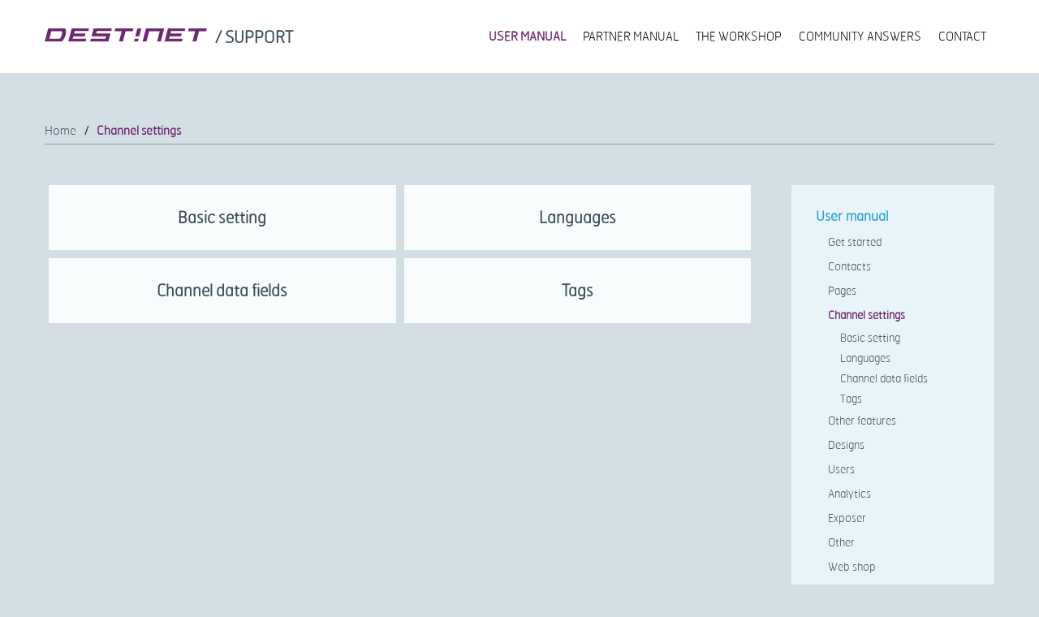

--- FILE ---
content_type: text/html
request_url: https://support.destinet.no/user-manual/channel-settings
body_size: 22300
content:
<!DOCTYPE html><html lang="en"><head><!--
    ____            _   _            _   
   |  _ \  ___  ___| |_(_)_ __   ___| |_ 
   | | | |/ _ \/ __| __| | '_ \ / _ \ __|
   | |_| |  __/\__ \ |_| | | | |  __/ |_ 
   |____/ \___||___/\__|_|_| |_|\___|\__|

© 2000-2026 Destino AS. All rights reserved.

-->
<meta http-equiv="Content-Type" content="text/html; charset=utf-8">
<meta name="robots" content="index, follow">
<meta name="SKYPE_TOOLBAR" content="SKYPE_TOOLBAR_PARSER_COMPATIBLE">
<meta name="format-detection" content="telephone=no">
<meta name="description" content="Destinet Support">
<meta name="viewport" content="width=device-width, initial-scale=1">
<meta property="og:locale" content="en_us">
<meta property="og:url" content="https://support.destinet.no/user-manual/channel-settings">
<meta property="og:type" content="website">
<meta property="og:title" content="Channel settings">
<meta property="twitter:card" content="summary">
<meta property="twitter:title" content="Channel settings">
<script type="application/ld+json">{"@context":"https://schema.org","@type":"Article","headline":"Channel settings","dateModified":"0001-01-01T00:00:00"}</script>
<script type="application/ld+json">{"@context":"https://schema.org","@type":"BreadcrumbList","itemListElement":[{"@type":"ListItem","position":1,"name":"Home","item":"https://support.destinet.no/home"},{"@type":"ListItem","position":2,"name":"User manual","item":"https://support.destinet.no/user-manual"},{"@type":"ListItem","position":3,"name":"Channel settings","item":"https://support.destinet.no/user-manual/channel-settings"}]}</script>
<link rel="preload" href="/f/hermes-thin.woff" as="font" type="font/woff" crossOrigin="anonymous">
<link rel="preload" href="/f/droidsans-bold.woff" as="font" type="font/woff" crossOrigin="anonymous">
<link rel="preload" href="/f/droidsans.woff" as="font" type="font/woff" crossOrigin="anonymous">
<link rel="preload" href="/r/icons/fontawesome-webfont.woff?v=6384964578" as="font" type="font/woff" crossOrigin="anonymous">
<link rel="alternate" href="https://support.destinet.no/user-manual/channel-settings" hreflang="en"><style>article,aside,details,figcaption,figure,footer,header,hgroup,main,nav,section,summary{display:block}audio,canvas,video{display:inline-block}audio:not([controls]){display:none;height:0}[hidden]{display:none}html{font-family:sans-serif;-webkit-text-size-adjust:100%;-ms-text-size-adjust:100%}body{margin:0}*:focus{outline:thin dotted}*:focus:not(:focus-visible){outline:0}*:focus-visible{outline:thin dotted}input[type="radio"]:focus-visible{outline:0}input[type="radio"]:focus-visible+label{outline:thin dotted}input[type="checklist"]:focus-visible{outline:0}input[type="checklist"]:focus-visible+label{outline:thin dotted}input[type="checkbox"]:focus-visible{outline:0}input[type="checkbox"]:focus-visible+label{outline:thin dotted}a:active,a:hover{outline:0}h1{font-size:2em;margin:.67em 0}abbr[title]{border-bottom:1px dotted}b,strong{font-weight:bold}dfn{font-style:italic}hr{-moz-box-sizing:content-box;box-sizing:content-box;height:0}mark{background:#ff0;color:#000}code,kbd,pre,samp{font-family:monospace,serif;font-size:1em}pre{white-space:pre-wrap}small{font-size:80%}sub,sup{font-size:75%;line-height:0;position:relative;vertical-align:baseline}sup{top:-.5em}sub{bottom:-.25em}img{border:0}svg:not(:root){overflow:hidden}figure{margin:0}fieldset{border:1px solid #c0c0c0;margin:0 2px;padding:.35em .625em .75em}legend{border:0;padding:0}button,input,select,textarea{font-family:inherit;font-size:100%;margin:0}button,input{line-height:normal}button,select{text-transform:none}button,html input[type="button"],input[type="reset"],input[type="submit"]{-webkit-appearance:button;cursor:pointer}button[disabled],html input[disabled]{cursor:default}input[type="checkbox"],input[type="radio"]{box-sizing:border-box;padding:0}input[type="search"]{-webkit-appearance:textfield;-moz-box-sizing:content-box;-webkit-box-sizing:content-box;box-sizing:content-box}input[type="search"]::-webkit-search-cancel-button,input[type="search"]::-webkit-search-decoration{-webkit-appearance:none}button::-moz-focus-inner,input::-moz-focus-inner{border:0;padding:0}textarea{overflow:auto;vertical-align:top}table{border-collapse:collapse;border-spacing:0}#xmain{position:relative;height:100%;display:block;margin-left:0;margin-top:0}#xmain.xcp{position:relative;display:block;margin-top:53px}#xmain.xcpleft{margin-left:24px}#xbl{width:50%;height:100%;float:left}#xbr{width:50%;height:100%;float:right}#xbli{position:relative;display:block;height:100%}#xbri{position:relative;display:block;height:100%}#xcenter{position:relative;height:100%;top:0;margin-left:auto;margin-right:auto}#xml{position:absolute;top:0;height:100%}#xcontent{position:absolute;height:100%;top:0}#xheaders{display:block}#xfooters{display:block}#xmr{position:absolute;top:0;height:100%}#xfullfooters{position:relative;width:100%}#xcol1{position:absolute;top:0;left:0;right:0}#xcol2{position:absolute;top:0;left:0;right:0}#xcol3{position:absolute;top:0;left:0;right:0}#xcols{position:relative}#xcols{height:100%}#xmain{height:100%}#xmobileback{position:absolute;top:0;left:0;right:0;background-size:100%;height:100%;background-repeat:no-repeat;z-index:-1}tr.xlayoutforce{height:0;max-height:0}tr.xlayoutforce td{height:0;max-height:0}div.HTML div.xpmp ul{list-style-type:disc;margin:0 0 0 40px;padding:0}div.HTML div.xpmp ol{list-style-type:decimal;margin:0 0 0 40px;padding:0}div.HTML div.xpmp strong,div.HTML div.xpmp body,div.HTML div.xpmp b{font-weight:bold}.jsfallback{display:none}span.skype_pnh_container{display:none !important}span.skype_pnh_print_container{display:inline !important}span.skype_pnh_container{display:none !important}span.skype_pnh_print_container{display:inline !important}.ModuleMessage{margin:0;padding:10px;border:1px solid #000;text-align:center;overflow:hidden;border-radius:6px}h1.h,h2.h,h3.h,h4.h,h5.h,h6.h,h7.h{display:none}#login{display:block;width:250px;padding:20px;background-color:#595959;border:2px solid #ccc;color:#ccc;font-family:"Arial";border-radius:6px}#login a:link,#login a:visited{color:#a0a0a0;font-family:"Arial";text-decoration:none;font-size:12px}#login a.loginlogo:link{background-image:url(/r/admin/loginlogo.png);background-repeat:no-repeat;width:100%;display:block;background-position:center center;height:35px;margin-bottom:20px}#login input.loginUsername,#login input.loginPassword{display:block;font-family:"Arial";font-size:12px;width:100%}#login input.loginSubmit{float:right;height:25px;line-height:20px;cursor:pointer;padding:0 10px 0 10px;font-size:12px;margin-right:-5px}#login label{position:absolute;top:5px;left:5px;color:#aaa;font-size:10px;font-family:"Arial"}#login h1{margin:0 0 10px 0;padding:0;font-family:"Arial";color:#ccc;font-size:24px}a:active{outline:none}table.xlayout{border-collapse:collapse;margin:0;padding:0}table.xlayout tr.xlrow{margin:0;padding:0}table.xlayout td.xlcol{margin:0;padding:0}.FormTable,.FormTable input.text,.FormTable textarea{width:100%}.FormTable th{text-align:left;font-weight:bold;padding-left:3px}.FormTable td{padding-left:3px !important}a.ui-state-highlight{height:auto;width:auto}img.ui-datepicker-trigger{margin-left:5px;cursor:pointer}#ui-datepicker-div{font-size:12px;background-color:#fff;border:1px solid #000;z-index:2 !important}.ui-datepicker{width:17em;padding:.2em .2em 0;display:none}.ui-datepicker .ui-datepicker-header{position:relative;padding:.2em 0}.ui-datepicker .ui-datepicker-prev,.ui-datepicker .ui-datepicker-next{position:absolute;top:2px;width:1.8em;height:1.8em}.ui-datepicker .ui-datepicker-prev-hover,.ui-datepicker .ui-datepicker-next-hover{top:1px}.ui-datepicker .ui-datepicker-prev{left:2px}.ui-datepicker .ui-datepicker-next{right:2px}.ui-datepicker .ui-datepicker-prev-hover{left:1px}.ui-datepicker .ui-datepicker-next-hover{right:1px}.ui-datepicker .ui-datepicker-prev span,.ui-datepicker .ui-datepicker-next span{display:block;position:absolute;left:50%;margin-left:-8px;top:50%;margin-top:-8px}.ui-datepicker .ui-datepicker-title{margin:0 2.3em;line-height:1.8em;text-align:center}.ui-datepicker .ui-datepicker-title select{font-size:1em;margin:1px 0}.ui-datepicker select.ui-datepicker-month-year{width:100%}.ui-datepicker select.ui-datepicker-month,.ui-datepicker select.ui-datepicker-year{width:49%}.ui-datepicker table{width:100%;font-size:.9em;border-collapse:collapse;margin:0 0 .4em}.ui-datepicker th{padding:.7em .3em;text-align:center;font-weight:bold;border:0}.ui-datepicker td{border:0;padding:1px}.ui-datepicker td span,.ui-datepicker td a{display:block;padding:.2em;text-align:right;text-decoration:none}.ui-datepicker .ui-datepicker-buttonpane{background-image:none;margin:.7em 0 0 0;padding:0 .2em;border-left:0;border-right:0;border-bottom:0}.ui-datepicker .ui-datepicker-buttonpane button{float:right;margin:.5em .2em .4em;cursor:pointer;padding:.2em .6em .3em .6em;width:auto;overflow:visible}.ui-datepicker .ui-datepicker-buttonpane button.ui-datepicker-current{float:left}.ui-datepicker.ui-datepicker-multi{width:auto}.ui-datepicker-multi .ui-datepicker-group{float:left}.ui-datepicker-multi .ui-datepicker-group table{width:95%;margin:0 auto .4em}.ui-datepicker-multi-2 .ui-datepicker-group{width:50%}.ui-datepicker-multi-3 .ui-datepicker-group{width:33.3%}.ui-datepicker-multi-4 .ui-datepicker-group{width:25%}.ui-datepicker-multi .ui-datepicker-group-last .ui-datepicker-header{border-left-width:0}.ui-datepicker-multi .ui-datepicker-group-middle .ui-datepicker-header{border-left-width:0}.ui-datepicker-multi .ui-datepicker-buttonpane{clear:left}.ui-datepicker-row-break{clear:both;width:100%;font-size:0}.ui-datepicker-rtl{direction:rtl}.ui-datepicker-rtl .ui-datepicker-prev{right:2px;left:auto}.ui-datepicker-rtl .ui-datepicker-next{left:2px;right:auto}.ui-datepicker-rtl .ui-datepicker-prev:hover{right:1px;left:auto}.ui-datepicker-rtl .ui-datepicker-next:hover{left:1px;right:auto}.ui-datepicker-rtl .ui-datepicker-buttonpane{clear:right}.ui-datepicker-rtl .ui-datepicker-buttonpane button{float:left}.ui-datepicker-rtl .ui-datepicker-buttonpane button.ui-datepicker-current{float:right}.ui-datepicker-rtl .ui-datepicker-group{float:right}.ui-datepicker-rtl .ui-datepicker-group-last .ui-datepicker-header{border-right-width:0;border-left-width:1px}.ui-datepicker-rtl .ui-datepicker-group-middle .ui-datepicker-header{border-right-width:0;border-left-width:1px}:root .alert-message,:root .btn{border-radius:0}.module-message{display:block;border-top:1px solid #535353;border-left:1px solid #535353;border-bottom:1px solid #000;border-right:1px solid #000;padding:5px;color:#fff;background-color:#343434;font-family:Arial,verdana,helvetica,sans-serif;font-size:10px}.btn.danger,.alert-message.danger,.btn.error,.alert-message.error{background-color:#c43c35;background-repeat:repeat-x;background-image:-webkit-gradient(linear,left top,left bottom,color-stop(0%,#ee5f5b),color-stop(100%,#c43c35));background-image:-webkit-linear-gradient(top,#ee5f5b,#c43c35);background-image:linear-gradient(to top,#ee5f5b,#c43c35);text-shadow:0 -1px 0 rgba(0,0,0,.25);border-color:#c43c35 #c43c35 #882a25;border-color:rgba(0,0,0,.1) rgba(0,0,0,.1) rgba(0,0,0,.25)}.btn.success,.alert-message.success{background-color:#57a957;background-repeat:repeat-x;background-image:-webkit-gradient(linear,left top,left bottom,color-stop(0%,#62c462),color-stop(100%,#57a957));background-image:-webkit-linear-gradient(top,#62c462,#57a957);background-image:linear-gradient(to top,#62c462,#57a957);text-shadow:0 -1px 0 rgba(0,0,0,.25);border-color:#57a957 #57a957 #3d773d;border-color:rgba(0,0,0,.1) rgba(0,0,0,.1) rgba(0,0,0,.25)}.btn.info,.alert-message.info{background-color:#339bb9;background-repeat:repeat-x;background-image:-webkit-gradient(linear,left top,left bottom,color-stop(0%,#5bc0de),color-stop(100%,#339bb9));background-image:-webkit-linear-gradient(top,#5bc0de,#339bb9);background-image:linear-gradient(to top,#5bc0de,#339bb9);text-shadow:0 -1px 0 rgba(0,0,0,.25);border-color:#339bb9 #339bb9 #22697d;border-color:rgba(0,0,0,.1) rgba(0,0,0,.1) rgba(0,0,0,.25)}.alert-message{font-size:12px;position:relative;padding:7px 15px;margin-bottom:18px;color:#404040;background-color:#eedc94;background-repeat:repeat-x;background-image:-webkit-gradient(linear,left top,left bottom,color-stop(0%,#fceec1),color-stop(100%,#eedc94));background-image:-webkit-linear-gradient(top,#fceec1,#eedc94);background-image:linear-gradient(to top,#fceec1,#eedc94);text-shadow:0 -1px 0 rgba(0,0,0,.25);border-color:#eedc94 #eedc94 #e4c652;border-color:rgba(0,0,0,.1) rgba(0,0,0,.1) rgba(0,0,0,.25);text-shadow:0 1px 0 rgba(255,255,255,.5);border-width:1px;border-style:solid;border-radius:4px;box-shadow:inset 0 1px 0 rgba(255,255,255,.25)}.alert-message .close{margin-top:1px;*margin-top:0}.alert-message a{font-weight:bold;color:#404040}.alert-message.danger p a,.alert-message.error p a,.alert-message.success p a,.alert-message.info p a{color:#fff}.alert-message h5{line-height:18px}.alert-message p{margin-bottom:0}.alert-message div{margin-top:5px;margin-bottom:2px}.alert-message .btn{box-shadow:0 1px 0 rgba(255,255,255,.25)}.alert-message.block-message{background-image:none;background-color:#fdf5d9;padding:14px;border-color:#fceec1;box-shadow:none}.alert-message.block-message ul,.alert-message.block-message p{margin-right:30px}.alert-message.block-message ul{margin-bottom:0}.alert-message.block-message li{color:#404040}.alert-message.block-message .alert-actions{margin-top:5px}.alert-message.block-message.error,.alert-message.block-message.success,.alert-message.block-message.info{color:#404040;text-shadow:0 1px 0 rgba(255,255,255,.5)}.alert-message.block-message.error{background-color:#fddfde;border-color:#fbc7c6}.alert-message.block-message.success{background-color:#d1eed1;border-color:#bfe7bf}.alert-message.block-message.info{background-color:#ddf4fb;border-color:#c6edf9}.alert-message.block-message.danger p a,.alert-message.block-message.error p a,.alert-message.block-message.success p a,.alert-message.block-message.info p a{color:#fff}.alert{padding:8px 35px 8px 14px;margin-bottom:20px;color:#c09853;text-shadow:0 1px 0 rgba(255,255,255,.5);background-color:#fcf8e3;border:1px solid #fbeed5;border-radius:4px}.alert h4{margin:0}.alert .close{position:relative;top:-2px;right:-21px;line-height:20px}.alert-success{color:#468847;background-color:#dff0d8;border-color:#d6e9c6}.alert-danger,.alert-error{color:#b94a48;background-color:#f2dede;border-color:#eed3d7}.alert-info{color:#3a87ad;background-color:#d9edf7;border-color:#bce8f1}.alert-block{padding-top:14px;padding-bottom:14px}.alert-block>p,.alert-block>ul{margin-bottom:0}.alert-block p+p{margin-top:5px}#xcbrowser{position:fixed;top:0;left:0;right:0;bottom:0;z-index:10997;width:100%}#xcbrowser h1{font-size:18px}#xcbrowser .xcbrowserbox{position:relative;margin:3% auto auto auto;background-color:#fff;z-index:10999;width:500px;height:300px;border:2px solid #b0b0b0;border-radius:6px;padding:30px}.FormLabel{margin-bottom:7px;font-weight:bold}.FormContainer{float:left;margin-bottom:4px;width:100%}.FormFieldFullWidth{width:100%}.FormFieldFloat{float:left}.FormContainerFloat{float:left;width:auto}input,textarea{box-sizing:border-box}.search_result_paging{margin-top:20px}.search_result_paging .match{font-weight:bold}.search_result_paging .summary{margin-top:5px}.search_result_none{font-weight:bold}.clear{clear:both}.NewsTitle{font-weight:bold}.NewsImage{margin-bottom:10px;margin-right:10px}.NewsArticleImage{margin-bottom:10px}.NewsDate,.NewsTeaser,.NewsText,.NewsBack,.NewReadmore{margin-bottom:2px}.hideonempty:empty{display:none}.unread{position:relative}.unread:before{color:#fff;display:block;position:absolute;right:0;background-color:#dc0d17;box-shadow:0 1px 1px rgba(0,0,0,.7);border-radius:2px;background-image:-webkit-gradient(linear,center top,center bottom,from(#fa3c45),to(#dc0d17));background-image:-webkit-linear-gradient(#fa3c45,#dc0d17);background-image:linear-gradient(#fa3c45,#dc0d17);color:#fff;min-height:13px;padding:1px 3px;text-shadow:0 -1px 0 rgba(0,0,0,.4);-webkit-background-clip:padding-box;display:inline-block;font-family:'Helvetica Neue',Helvetica,sans-serif;font-size:10px;-webkit-font-smoothing:subpixel-antialiased;line-height:normal}a.fai:link,.fai{font-family:"FontAwesome";display:inline-block;font:normal;font-size:inherit;text-rendering:auto;-webkit-font-smoothing:antialiased;-moz-osx-font-smoothing:grayscale}.hovermodule{position:relative;display:block}.hovermodule>div.normal{width:100%;position:static;opacity:1}.hovermodule>div.hover{width:100%;position:absolute;top:0;opacity:0}.hovermodule:hover>div.normal{opacity:0}.hovermodule:hover>div.hover{opacity:1}.hovermodule:focus>div.hover{opacity:1}@media print{.no-print{display:none !important}.print-break-before{page-break-before:always}.print-break-after{page-break-after:always}.print-no-break{break-inside:avoid}}.fadeinup{animation:fadeInUp 1s}@keyframes fadeInUp{0%{opacity:0;transform:translateY(20px)}100%{opacity:1;transform:translateY(0)}}.fadeinleft{animation:fadeInLeft 1s}@keyframes fadeInLeft{0%{opacity:0;transform:translateX(-20px)}100%{opacity:1;transform:translateX(0)}}.fadeinright{animation:fadeInRight 1s}@keyframes fadeInRight{0%{opacity:0;transform:translateX(20px)}100%{opacity:1;transform:translateX(0)}}.fadeindown{animation:fadeInDown 1s}@keyframes fadeInDown{0%{opacity:0;transform:translateY(-20px)}100%{opacity:1;transform:translateY(0)}}.lazyfade{animation:lazyfadein 1s}@keyframes lazyfadein{from{opacity:0}to{opacity:1}}.destinetiframe{display:block}fieldset{border:0;padding:0;margin:0;-webkit-margin-start:0;-webkit-margin-end:0;-webkit-padding-before:0;-webkit-padding-start:0;-webkit-padding-end:0;-webkit-padding-after:0}table.reset{margin:0;padding:0;border-spacing:0;border-color:transparent;border:0}table.reset>tbody>tr>td,table.reset>thread>tr>td,table.reset>tbody>tr{margin:0;padding:0;border-spacing:0;border:0}ul.reset,ul.reset>li{margin:0;padding:0;border:0;list-style:none}h1,h2,h3,h4,h5,h6,.Heading p{border:0;margin:0;padding:0}.HTML ul li{list-style-type:disc}.mdi{font-family:"Material-Design-Icons";display:inline-block;font:normal;font-size:inherit;text-rendering:auto;-webkit-font-smoothing:antialiased;-moz-osx-font-smoothing:grayscale}a.anchor{display:block;position:relative;visibility:hidden}.animateall{transition:all .8s;-webkit-transition:all .8s}table.mtable{width:100%;table-layout:fixed}table.mtable div.img{position:relative;width:100%;height:110px;background-position:50% 50%;background-repeat:no-repeat;background-size:cover;padding:90px 0 0 0;text-align:center;border:solid 1px #ccc}table.mtable td{vertical-align:top}table.mtable span.mdi{font-size:42px;color:#fff;text-align:center;margin:0 10px 0 10px;opacity:60;text-shadow:-1px -1px 0 #ccc,1px -1px 0 #ccc,-1px 1px 0 #ccc,1px 1px 0 #ccc;cursor:pointer}table.mtable span.mdi:hover{color:#ddd}button.clear{width:100%;background-color:transparent;border:none;margin:0;padding:0;cursor:pointer}input:required:invalid,input:focus:invalid{background-image:url([data-uri]);background-position:right top;background-repeat:no-repeat}input:required:valid{background-image:url([data-uri]);background-position:right top;background-repeat:no-repeat}.mtabletrigger{font-style:normal;font-size:200%;cursor:pointer}#pleasewait{position:fixed;z-index:1000;top:0;left:0;height:100%;width:100%;background:rgba(255,255,255,.8) url("/r/view/loading.svg") 50% 50% no-repeat}.filelabel{cursor:pointer;display:inline-block;border:solid 1px #666;padding:5px;margin-bottom:10px}.filelabelplaceholder{color:#aaa}.xpmflex{display:-ms-flexbox;display:-webkit-box;display:-webkit-flex;display:flex;flex-wrap:wrap;-webkit-flex-wrap:wrap;-ms-flex-wrap:wrap}.xpmflexcenter{align-items:center}.xpmflexend{align-items:end}h{background-color:#ffd800}hdiv{background-color:#fff;padding:10px;border-radius:20px;position:absolute;right:20px;bottom:20px;font-size:12px;font-family:arial}#watermark{opacity:.3;position:fixed;bottom:50px;right:50px;z-index:999999;width:200px}
@font-face {
    font-family: "Hermes-Thin";
    src: url("/f/hermes-thin.woff") format("woff");
    font-weight: normal; 
    font-style: normal;
    font-display: swap;
} 

@font-face {
    font-family: "DroidSans-Bold";
    src: url("/f/droidsans-bold.woff") format("woff");
    font-weight: normal; 
    font-style: normal;
    font-display: swap;
} 

@font-face {
    font-family: "DroidSans";
    src: url("/f/droidsans.woff") format("woff");
    font-weight: normal; 
    font-style: normal;
    font-display: swap;
} 
@font-face {
    font-family:"FontAwesome";
    src:url("/r/icons/fontawesome-webfont.woff?v=6384964578") format("woff");
    font-weight:normal;
    font-style:normal;
    font-display: swap;
}
.font100001 , .Normal { font-family:DroidSans;font-size:16px;line-height:1.4em;color: #1d3a47;font-weight:normal;text-decoration:none;font-style:normal;text-transform:none; } a.font100002, a.font100002:link, a.font100002,.font100002 a, .font100002 a:link , a > span.font100002 , a:link > span.font100002 , a, a:link , a.font100002:visited, .font100002 a:visited , a:visited > span.font100002 , a:visited { font-family:"Hermes-Thin";font-size:16px;line-height:100%;color: #00aeff;font-weight:normal;text-decoration:none;font-style:normal;text-transform:none; } a.font100002:active, .font100002 a:active, a:active > span.font100002 , a:active { font-family:Arial;font-size:16px;line-height:100%;color: #13303e;font-weight:bold;text-decoration:none;font-style:normal;text-transform:none;} a.font100002:hover, .font100002 a:hover, a.font100002:focus, .font100002 a:focus, a:hover > span.font100002 , a:hover, a:focus { font-family:"Hermes-Thin";font-size:16px;line-height:100%;color: #6f2571;font-weight:normal;text-decoration:none;font-style:normal;text-transform:none;} .font950845013 { font-family:"DroidSans-Bold";font-size:16px;line-height:1.4em;color: #1d3a47;font-weight:normal;text-decoration:none;font-style:normal;text-transform:none; } a.font950845013, a.font950845013:link, a.font950845013,.font950845013 a, .font950845013 a:link , a > span.font950845013 , a:link > span.font950845013 , a.font950845013:visited, .font950845013 a:visited , a:visited > span.font950845013 { font-family:"Hermes-Thin";font-size:16px;line-height:100%;color: #00aeff;font-weight:normal;text-decoration:none;font-style:normal;text-transform:none; } a.font950845013:active, .font950845013 a:active, a:active > span.font950845013 { font-family:Arial;font-size:16px;line-height:100%;color: #13303e;font-weight:bold;text-decoration:none;font-style:normal;text-transform:none;} a.font950845013:hover, .font950845013 a:hover, a.font950845013:focus, .font950845013 a:focus, a:hover > span.font950845013 { font-family:"Hermes-Thin";font-size:16px;line-height:100%;color: #6f2571;font-weight:normal;text-decoration:none;font-style:normal;text-transform:none;} .font100004 , a.font100004:link , a.font100004:visited , a.font100004 a:link , a.font100004 a:visited { font-family:"Hermes-Thin";font-size:12px;line-height:100%;color: #000;font-weight:bold;text-decoration:none;font-style:normal;text-transform:none; } .font448077424 , a.font448077424:link , a.font448077424:visited , a.font448077424 a:link , a.font448077424 a:visited { font-family:"Hermes-Thin";font-size:15px;line-height:100%;color: #000000;font-weight:normal;text-decoration:none;font-style:normal;text-transform:uppercase; } .font1866174289 , a.font1866174289:link , a.font1866174289:visited , a.font1866174289 a:link , a.font1866174289 a:visited { font-family:"Hermes-Thin";font-size:15px;line-height:100%;color: #6f2572;font-weight:bold;text-decoration:none;font-style:normal;text-transform:uppercase; } .font1195969402 , a.font1195969402:link , a.font1195969402:visited , a.font1195969402 a:link , a.font1195969402 a:visited { font-family:"Hermes-Thin";font-size:50px;line-height:100%;color: #ffffff;font-weight:normal;text-decoration:none;font-style:normal;text-transform:none;text-align:center; } .font1881204225 , a.font1881204225:link , a.font1881204225:visited , a.font1881204225 a:link , a.font1881204225 a:visited { font-family:"Hermes-Thin";font-size:20px;line-height:100%;color: #ffffff;font-weight:normal;text-decoration:none;font-style:normal;text-transform:none;text-align:center; } .font1710030276 , a.font1710030276:link , a.font1710030276:visited , a.font1710030276 a:link , a.font1710030276 a:visited { font-family:"Hermes-Thin";font-size:20px;line-height:100%;color: #555555;font-weight:normal;text-decoration:none;font-style:normal;text-transform:none; } .font232720974 , a.font232720974:link , a.font232720974:visited , a.font232720974 a:link , a.font232720974 a:visited { font-family:"Hermes-Thin";font-size:25px;line-height:100%;color: #3a505a;font-weight:bold;text-decoration:none;font-style:normal;text-transform:none;text-align:center; } .font2128920822 , a.font2128920822:link , a.font2128920822:visited , a.font2128920822 a:link , a.font2128920822 a:visited { font-family:"Hermes-Thin";font-size:20px;line-height:100%;color: #3a505a;font-weight:bold;text-decoration:none;font-style:normal;text-transform:none;text-align:center; } .font533589743 , a.font533589743:link , a.font533589743:visited , a.font533589743 a:link , a.font533589743 a:visited { font-family:"Hermes-Thin";font-size:14px;line-height:100%;color: #79939f;font-weight:normal;text-decoration:none;font-style:normal;text-transform:none;text-align:center; } .font40046169 , a.font40046169:link , a.font40046169:visited , a.font40046169 a:link , a.font40046169 a:visited { font-family:"Hermes-Thin";font-size:35px;line-height:100%;color: #30a4d8;font-weight:normal;text-decoration:none;font-style:normal;text-transform:none; } .font1246903359 , a.font1246903359:link , a.font1246903359:visited , a.font1246903359 a:link , a.font1246903359 a:visited { font-family:"Hermes-Thin";font-size:16px;line-height:40px;color: #13303e;font-weight:normal;text-decoration:none;font-style:normal;text-transform:uppercase; } .font326994948 , a.font326994948:link , a.font326994948:visited , a.font326994948 a:link , a.font326994948 a:visited { font-family:"Hermes-Thin";font-size:16px;line-height:40px;color: #b0c1c7;font-weight:normal;text-decoration:none;font-style:normal;text-transform:uppercase; } .font69076596 , a.font69076596:link , a.font69076596:visited , a.font69076596 a:link , a.font69076596 a:visited { font-family:"Hermes-Thin";font-size:16px;line-height:40px;color: #6f2571;font-weight:bold;text-decoration:none;font-style:normal;text-transform:uppercase; } .font518961487 , a.font518961487:link , a.font518961487:visited , a.font518961487 a:link , a.font518961487 a:visited { font-family:"Hermes-Thin";font-size:15px;line-height:100%;color: #3a505a;font-weight:normal;text-decoration:none;font-style:normal;text-transform:none; } .font1947785332 , a.font1947785332:link , a.font1947785332:visited , a.font1947785332 a:link , a.font1947785332 a:visited { font-family:"Hermes-Thin";font-size:15px;line-height:100%;color: #30a4d8;font-weight:normal;text-decoration:none;font-style:normal;text-transform:none; } .font1705428912 , a.font1705428912:link , a.font1705428912:visited , a.font1705428912 a:link , a.font1705428912 a:visited { font-family:"Hermes-Thin";font-size:15px;line-height:100%;color: #6e2771;font-weight:bold;text-decoration:none;font-style:normal;text-transform:none; } .font1146406458 , a.font1146406458:link , a.font1146406458:visited , a.font1146406458 a:link , a.font1146406458 a:visited { font-family:"Hermes-Thin";font-size:15px;line-height:100%;color: #ffffff;font-weight:normal;text-decoration:none;font-style:normal;text-transform:none; } .font1617719166 , a.font1617719166:link , a.font1617719166:visited , a.font1617719166 a:link , a.font1617719166 a:visited { font-family:DroidSans;font-size:13px;line-height:1.4em;color: #1d3a47;font-weight:normal;text-decoration:none;font-style:italic;text-transform:none; } .font437349167 , a.font437349167:link , a.font437349167:visited , a.font437349167 a:link , a.font437349167 a:visited { font-family:"Hermes-Thin";font-size:17px;line-height:1.8px;color: #3a505a;font-weight:normal;text-decoration:none;font-style:normal;text-transform:none; } .font737357708 , a.font737357708:link , a.font737357708:visited , a.font737357708 a:link , a.font737357708 a:visited { font-family:"Hermes-Thin";font-size:17px;line-height:1.8px;color: #30a4d8;font-weight:bold;text-decoration:none;font-style:normal;text-transform:none; } .font939587305 , a.font939587305:link , a.font939587305:visited , a.font939587305 a:link , a.font939587305 a:visited { font-family:"Hermes-Thin";font-size:14px;line-height:1.8px;color: #3a505a;font-weight:normal;text-decoration:none;font-style:normal;text-transform:none; } .font751477812 , a.font751477812:link , a.font751477812:visited , a.font751477812 a:link , a.font751477812 a:visited { font-family:"Hermes-Thin";font-size:14px;line-height:1.8px;color: #6e2771;font-weight:bold;text-decoration:none;font-style:normal;text-transform:none; } .font1178780 { font-family:"Hermes-Thin";font-size:14px;line-height:100%;color: #3a505a;font-weight:normal;text-decoration:none;font-style:normal;text-transform:none; } a.font1178780, a.font1178780:link, a.font1178780,.font1178780 a, .font1178780 a:link , a > span.font1178780 , a:link > span.font1178780 { font-family:"Hermes-Thin";font-size:14px;line-height:100%;color: #3a505a;font-weight:normal;text-decoration:underline;font-style:normal;text-transform:none; } a.font1178780:active, .font1178780 a:active, a:active > span.font1178780 { font-family:"Hermes-Thin";font-size:14px;line-height:100%;color: #3a505a;font-weight:normal;text-decoration:none;font-style:normal;text-transform:none;} a.font1178780:hover, .font1178780 a:hover, a.font1178780:focus, .font1178780 a:focus, a:hover > span.font1178780 { font-family:"Hermes-Thin";font-size:14px;line-height:100%;color: #3a505a;font-weight:normal;text-decoration:none;font-style:normal;text-transform:none;} a.font1178780:visited, .font1178780 a:visited, a:visited > span.font1178780 { font-family:"Hermes-Thin";font-size:14px;line-height:100%;color: #3a505a;font-weight:normal;text-decoration:none;font-style:normal;text-transform:none;} #bc1250298056 div.clear { clear:both; } #bc1250298056 div.f, #bc1250298056 div.s, #bc1250298056 div.l, #bc1250298056 div.b { float:left; } #bc1250298056 a:link, #bc1250298056 a:visited { font-family:"Hermes-Thin";font-size:15px;line-height:100%;color: #3a505a;font-weight:normal;text-decoration:none;font-style:normal;text-transform:none; } #bc1250298056 a:hover { font-family:"Hermes-Thin";font-size:15px;line-height:100%;color: #30a4d8;font-weight:normal;text-decoration:none;font-style:normal;text-transform:none; } #bc1250298056 a.s:link, #bc1250298056 a.s:visited { font-family:"Hermes-Thin";font-size:15px;line-height:100%;color: #6e2771;font-weight:bold;text-decoration:none;font-style:normal;text-transform:none; } #xpm1604668137 .l a{
    padding:8px;
    background-color:#e9f4f8;
}

#xpm1604668137 .l a.s{
    background-color:#6e2771;
}

#bc1604668137 div.f,
#bc1604668137 div.s, 
#bc1604668137 div.l,
#bc1604668137 div.b{
    margin-bottom:20px;
    }#bc1604668137 div.clear { clear:both; } #bc1604668137 div.f, #bc1604668137 div.s, #bc1604668137 div.l, #bc1604668137 div.b { float:left; } #bc1604668137 a:link, #bc1604668137 a:visited { font-family:"Hermes-Thin";font-size:15px;line-height:100%;color: #3a505a;font-weight:normal;text-decoration:none;font-style:normal;text-transform:none; } #bc1604668137 a:hover { font-family:"Hermes-Thin";font-size:15px;line-height:100%;color: #30a4d8;font-weight:normal;text-decoration:none;font-style:normal;text-transform:none; } #bc1604668137 a.s:link, #bc1604668137 a.s:visited { font-family:"Hermes-Thin";font-size:15px;line-height:100%;color: #ffffff;font-weight:normal;text-decoration:none;font-style:normal;text-transform:none; } .rootVMENU700425661{padding:10px 10px 10px 10px; display:block; width:250px; width:100%;}.rootVMENU700425661:hover{}.rootVMENU700425661 a{display:block;font-family:DroidSans;font-size:16px;line-height:1.4em;color: #1d3a47;font-weight:normal;text-decoration:none;font-style:normal;text-transform:none;}.rootVMENU700425661 a:link, .rootVMENU700425661 a:visited{font-family:"Hermes-Thin";font-size:16px;line-height:100%;color: #00aeff;font-weight:normal;text-decoration:none;font-style:normal;text-transform:none;}.rootVMENU700425661 a:hover{font-family:"Hermes-Thin";font-size:16px;line-height:100%;color: #6f2571;font-weight:normal;text-decoration:none;font-style:normal;text-transform:none;}ul.VMENU_0_700425661 { padding:0; margin:0; display:block; width:100% } ul.VMENU_0_700425661 li { padding:0; margin:0; display:block; width:100%; } ul.VMENU_0_700425661 li a span { display:block; width:100%; line-height:35px; padding:0px 10px 0px 10px; margin-top:0px;margin-right:0px;margin-bottom:0px;margin-left:0px;} ul.VMENU_0_700425661 li a, ul.VMENU_0_700425661 li a:visited { font-family:"Hermes-Thin";font-size:17px;line-height:1.8px;color: #3a505a;font-weight:normal;text-decoration:none;font-style:normal;text-transform:none; display:block; overflow:hidden;  } ul.VMENU_0_700425661 li a span.s { display:block;  } ul.VMENU_0_700425661 li a.a_s { display:block; overflow:hidden; font-family:"Hermes-Thin";font-size:17px;line-height:1.8px;color: #30a4d8;font-weight:bold;text-decoration:none;font-style:normal;text-transform:none; } ul.VMENU_0_700425661 li a:hover span { display:block;  } ul.VMENU_0_700425661 li a:hover { font-family:"Hermes-Thin";font-size:17px;line-height:1.8px;color: #30a4d8;font-weight:bold;text-decoration:none;font-style:normal;text-transform:none; } ul.VMENU_1_700425661 { padding:0; margin:0; display:block; width:100% } ul.VMENU_1_700425661 li { padding:0; margin:0; display:block; width:100%; } ul.VMENU_1_700425661 li a span { display:block; width:100%; line-height:30px; padding:0px 10px 0px 25px; margin-top:0px;margin-right:0px;margin-bottom:0px;margin-left:0px;} ul.VMENU_1_700425661 li a, ul.VMENU_1_700425661 li a:visited { font-family:"Hermes-Thin";font-size:14px;line-height:1.8px;color: #3a505a;font-weight:normal;text-decoration:none;font-style:normal;text-transform:none; display:block; overflow:hidden;  } ul.VMENU_1_700425661 li a span.s { display:block;  } ul.VMENU_1_700425661 li a.a_s { display:block; overflow:hidden; font-family:"Hermes-Thin";font-size:14px;line-height:1.8px;color: #6e2771;font-weight:bold;text-decoration:none;font-style:normal;text-transform:none; } ul.VMENU_1_700425661 li a:hover span { display:block;  } ul.VMENU_1_700425661 li a:hover { font-family:"Hermes-Thin";font-size:14px;line-height:1.8px;color: #6e2771;font-weight:bold;text-decoration:none;font-style:normal;text-transform:none; } ul.VMENU_2_700425661 { padding:0; margin:0; display:block; width:100% } ul.VMENU_2_700425661 li { padding:0; margin:0; display:block; width:100%; } ul.VMENU_2_700425661 li a span { display:block; width:100%; line-height:25px; padding:0px 10px 0px 40px; margin-top:0px;margin-right:0px;margin-bottom:0px;margin-left:0px;} ul.VMENU_2_700425661 li a, ul.VMENU_2_700425661 li a:visited { font-family:"Hermes-Thin";font-size:14px;line-height:1.8px;color: #3a505a;font-weight:normal;text-decoration:none;font-style:normal;text-transform:none; display:block; overflow:hidden;  } ul.VMENU_2_700425661 li a span.s { display:block;  } ul.VMENU_2_700425661 li a.a_s { display:block; overflow:hidden; font-family:"Hermes-Thin";font-size:14px;line-height:1.8px;color: #6e2771;font-weight:bold;text-decoration:none;font-style:normal;text-transform:none; } ul.VMENU_2_700425661 li a:hover span { display:block;  } ul.VMENU_2_700425661 li a:hover { font-family:"Hermes-Thin";font-size:14px;line-height:1.8px;color: #6e2771;font-weight:bold;text-decoration:none;font-style:normal;text-transform:none; } ul.VMENU_3_700425661 { padding:0; margin:0; display:block; width:100% } ul.VMENU_3_700425661 li { padding:0; margin:0; display:block; width:100%; } ul.VMENU_3_700425661 li a span { display:block; width:100%; line-height:30px; padding:0px 10px 0px 50px; margin-top:0px;margin-right:0px;margin-bottom:0px;margin-left:0px;} ul.VMENU_3_700425661 li a, ul.VMENU_3_700425661 li a:visited { font-family:"Hermes-Thin";font-size:14px;line-height:1.8px;color: #3a505a;font-weight:normal;text-decoration:none;font-style:normal;text-transform:none; display:block; overflow:hidden;  } ul.VMENU_3_700425661 li a span.s { display:block;  } ul.VMENU_3_700425661 li a.a_s { display:block; overflow:hidden; font-family:"Hermes-Thin";font-size:14px;line-height:1.8px;color: #6e2771;font-weight:bold;text-decoration:none;font-style:normal;text-transform:none; } ul.VMENU_3_700425661 li a:hover span { display:block;  } ul.VMENU_3_700425661 li a:hover { font-family:"Hermes-Thin";font-size:14px;line-height:1.8px;color: #6e2771;font-weight:bold;text-decoration:none;font-style:normal;text-transform:none; } ul.VMENU_4_700425661 { padding:0; margin:0; display:block; width:100% } ul.VMENU_4_700425661 li { padding:0; margin:0; display:block; width:100%; } ul.VMENU_4_700425661 li a span { display:block; width:100%; line-height:30px; padding:0px 10px 0px 10px; margin-top:0px;margin-right:0px;margin-bottom:0px;margin-left:0px;} ul.VMENU_4_700425661 li a, ul.VMENU_4_700425661 li a:visited { font-family:DroidSans;font-size:16px;line-height:1.4em;color: #1d3a47;font-weight:normal;text-decoration:none;font-style:normal;text-transform:none; display:block; overflow:hidden;  } ul.VMENU_4_700425661 li a:link, ul.VMENU_4_700425661 li a:visited {font-family:"Hermes-Thin";font-size:16px;line-height:100%;color: #00aeff;font-weight:normal;text-decoration:none;font-style:normal;text-transform:none; }ul.VMENU_4_700425661 li a span.s { display:block;  } ul.VMENU_4_700425661 li a.a_s { display:block; overflow:hidden; font-family:Arial;font-size:16px;line-height:100%;color: #13303e;font-weight:bold;text-decoration:none;font-style:normal;text-transform:none; } ul.VMENU_4_700425661 li a:hover span { display:block;  } ul.VMENU_4_700425661 li a:hover { font-family:"Hermes-Thin";font-size:16px;line-height:100%;color: #6f2571;font-weight:normal;text-decoration:none;font-style:normal;text-transform:none; } .spacer657709715 { height: 30px; } .rootVMENU1806048122{padding:10px 10px 10px 10px; display:block; width:250px; width:100%;}.rootVMENU1806048122:hover{}.rootVMENU1806048122 a{display:block;font-family:DroidSans;font-size:16px;line-height:1.4em;color: #1d3a47;font-weight:normal;text-decoration:none;font-style:normal;text-transform:none;}.rootVMENU1806048122 a:link, .rootVMENU1806048122 a:visited{font-family:"Hermes-Thin";font-size:16px;line-height:100%;color: #00aeff;font-weight:normal;text-decoration:none;font-style:normal;text-transform:none;}.rootVMENU1806048122 a:hover{font-family:"Hermes-Thin";font-size:16px;line-height:100%;color: #6f2571;font-weight:normal;text-decoration:none;font-style:normal;text-transform:none;}ul.VMENU_0_1806048122 { padding:0; margin:0; display:block; width:100% } ul.VMENU_0_1806048122 li { padding:0; margin:0; display:block; width:100%; } ul.VMENU_0_1806048122 li a span { display:block; width:100%; line-height:35px; padding:0px 10px 0px 10px; margin-top:0px;margin-right:0px;margin-bottom:0px;margin-left:0px;} ul.VMENU_0_1806048122 li a, ul.VMENU_0_1806048122 li a:visited { font-family:"Hermes-Thin";font-size:17px;line-height:1.8px;color: #3a505a;font-weight:normal;text-decoration:none;font-style:normal;text-transform:none; display:block; overflow:hidden;  } ul.VMENU_0_1806048122 li a span.s { display:block;  } ul.VMENU_0_1806048122 li a.a_s { display:block; overflow:hidden; font-family:"Hermes-Thin";font-size:17px;line-height:1.8px;color: #30a4d8;font-weight:bold;text-decoration:none;font-style:normal;text-transform:none; } ul.VMENU_0_1806048122 li a:hover span { display:block;  } ul.VMENU_0_1806048122 li a:hover { font-family:"Hermes-Thin";font-size:17px;line-height:1.8px;color: #30a4d8;font-weight:bold;text-decoration:none;font-style:normal;text-transform:none; } ul.VMENU_1_1806048122 { padding:0; margin:0; display:block; width:100% } ul.VMENU_1_1806048122 li { padding:0; margin:0; display:block; width:100%; } ul.VMENU_1_1806048122 li a span { display:block; width:100%; line-height:30px; padding:0px 10px 0px 25px; margin-top:0px;margin-right:0px;margin-bottom:0px;margin-left:0px;} ul.VMENU_1_1806048122 li a, ul.VMENU_1_1806048122 li a:visited { font-family:"Hermes-Thin";font-size:14px;line-height:1.8px;color: #3a505a;font-weight:normal;text-decoration:none;font-style:normal;text-transform:none; display:block; overflow:hidden;  } ul.VMENU_1_1806048122 li a span.s { display:block;  } ul.VMENU_1_1806048122 li a.a_s { display:block; overflow:hidden; font-family:"Hermes-Thin";font-size:14px;line-height:1.8px;color: #6e2771;font-weight:bold;text-decoration:none;font-style:normal;text-transform:none; } ul.VMENU_1_1806048122 li a:hover span { display:block;  } ul.VMENU_1_1806048122 li a:hover { font-family:"Hermes-Thin";font-size:14px;line-height:1.8px;color: #6e2771;font-weight:bold;text-decoration:none;font-style:normal;text-transform:none; } ul.VMENU_2_1806048122 { padding:0; margin:0; display:block; width:100% } ul.VMENU_2_1806048122 li { padding:0; margin:0; display:block; width:100%; } ul.VMENU_2_1806048122 li a span { display:block; width:100%; line-height:25px; padding:0px 10px 0px 40px; margin-top:0px;margin-right:0px;margin-bottom:0px;margin-left:0px;} ul.VMENU_2_1806048122 li a, ul.VMENU_2_1806048122 li a:visited { font-family:"Hermes-Thin";font-size:14px;line-height:1.8px;color: #3a505a;font-weight:normal;text-decoration:none;font-style:normal;text-transform:none; display:block; overflow:hidden;  } ul.VMENU_2_1806048122 li a span.s { display:block;  } ul.VMENU_2_1806048122 li a.a_s { display:block; overflow:hidden; font-family:"Hermes-Thin";font-size:14px;line-height:1.8px;color: #6e2771;font-weight:bold;text-decoration:none;font-style:normal;text-transform:none; } ul.VMENU_2_1806048122 li a:hover span { display:block;  } ul.VMENU_2_1806048122 li a:hover { font-family:"Hermes-Thin";font-size:14px;line-height:1.8px;color: #6e2771;font-weight:bold;text-decoration:none;font-style:normal;text-transform:none; } ul.VMENU_3_1806048122 { padding:0; margin:0; display:block; width:100% } ul.VMENU_3_1806048122 li { padding:0; margin:0; display:block; width:100%; } ul.VMENU_3_1806048122 li a span { display:block; width:100%; line-height:30px; padding:0px 10px 0px 10px; margin-top:0px;margin-right:0px;margin-bottom:0px;margin-left:0px;} ul.VMENU_3_1806048122 li a, ul.VMENU_3_1806048122 li a:visited { font-family:DroidSans;font-size:16px;line-height:1.4em;color: #1d3a47;font-weight:normal;text-decoration:none;font-style:normal;text-transform:none; display:block; overflow:hidden;  } ul.VMENU_3_1806048122 li a:link, ul.VMENU_3_1806048122 li a:visited {font-family:"Hermes-Thin";font-size:16px;line-height:100%;color: #00aeff;font-weight:normal;text-decoration:none;font-style:normal;text-transform:none; }ul.VMENU_3_1806048122 li a span.s { display:block;  } ul.VMENU_3_1806048122 li a.a_s { display:block; overflow:hidden; font-family:Arial;font-size:16px;line-height:100%;color: #13303e;font-weight:bold;text-decoration:none;font-style:normal;text-transform:none; } ul.VMENU_3_1806048122 li a:hover span { display:block;  } ul.VMENU_3_1806048122 li a:hover { font-family:"Hermes-Thin";font-size:16px;line-height:100%;color: #6f2571;font-weight:normal;text-decoration:none;font-style:normal;text-transform:none; } ul.VMENU_4_1806048122 { padding:0; margin:0; display:block; width:100% } ul.VMENU_4_1806048122 li { padding:0; margin:0; display:block; width:100%; } ul.VMENU_4_1806048122 li a span { display:block; width:100%; line-height:30px; padding:0px 10px 0px 10px; margin-top:0px;margin-right:0px;margin-bottom:0px;margin-left:0px;} ul.VMENU_4_1806048122 li a, ul.VMENU_4_1806048122 li a:visited { font-family:DroidSans;font-size:16px;line-height:1.4em;color: #1d3a47;font-weight:normal;text-decoration:none;font-style:normal;text-transform:none; display:block; overflow:hidden;  } ul.VMENU_4_1806048122 li a:link, ul.VMENU_4_1806048122 li a:visited {font-family:"Hermes-Thin";font-size:16px;line-height:100%;color: #00aeff;font-weight:normal;text-decoration:none;font-style:normal;text-transform:none; }ul.VMENU_4_1806048122 li a span.s { display:block;  } ul.VMENU_4_1806048122 li a.a_s { display:block; overflow:hidden; font-family:Arial;font-size:16px;line-height:100%;color: #13303e;font-weight:bold;text-decoration:none;font-style:normal;text-transform:none; } ul.VMENU_4_1806048122 li a:hover span { display:block;  } ul.VMENU_4_1806048122 li a:hover { font-family:"Hermes-Thin";font-size:16px;line-height:100%;color: #6f2571;font-weight:normal;text-decoration:none;font-style:normal;text-transform:none; } #xheaders .Background {border-radius:3px; }
#xfooters .Form2 {display:none; }

#xheaders .VMENU li { border-bottom:1px solid #ececec; 
    background-image: -webkit-linear-gradient(#fefefe 10%, #f5f5f5 100%); 
    background-image: -moz-linear-gradient(#fefefe 10%, #f5f5f5 100%); 
    background-image: -o-linear-gradient(#fefefe 10%, #f5f5f5 100%); 
    background-image: linear-gradient(#fefefe 10%, #f5f5f5 100%)
}



/* TAblet - Top-Meny */
#xheaders .PageList ul {list-style:none; margin:0px; padding:0px; }
#xheaders .PageList ul li {border-bottom: 1px solid #c0c0c0; padding:0px 10px; }
#xheaders .PageList ul li a { font-family: "hermes-thin",Arial,sans-serif; font-size:18px;line-height: 42px; color: #13303e; font-weight: normal; text-decoration: none; font-style: normal;
text-transform: uppercase; display: block; }
#xheaders .PageList ul li a span {display:inline-block; padding-right:65px; background: url('/s/default/images/dn4_arr_right_m.png') right center no-repeat; }
#xheaders .PageList ul li a:hover {color:#00aeef; }
#xheaders .PageList ul li a:hover span {background: url('/s/default/images/dn4_arr_right_d.png') right center no-repeat; }
#xheaders .PageList ul li.active {background:#f3f3f3; }

/* Div vertical align seletion box */
.xpms642458683{
    display: table;
    width:100%;
}

.xpms642458683 > div{
    display:table-cell;
    vertical-align:middle;
    }
    
.HTML ul li{padding:3px 0;}.xpmmg3661781366 > .flexcolumn0 { display:block; flex: 1 0 calc( 200px ); -ms-flex: 1 0 calc( 200px ); width: calc( 200px ); min-width:0; box-sizing: border-box;  } .xpmmg3661781366 > .flexcolumn1 { display:block; flex: 1 0 calc( 100px ); -ms-flex: 1 0 calc( 100px ); width: calc( 100px ); margin-left:10px; min-width:0; box-sizing: border-box;  } .xpmmg3661781366 > .flexcolumn2 { display:block; flex: 1 0 calc( 99.98% - 200px - 100px - 10px ); -ms-flex: 1 0 calc( 99.98% - 200px - 100px - 10px ); width: calc( 99.98% - 200px - 100px - 10px ); min-width:0; box-sizing: border-box;  } #xpm1501562866 { width:100%; }#xpm636989273 { width:100%; }#xpm158626104 { width:100%; }#xpm814400515 { width:100%; }.spacer-833585242 { height: 50px; } .spacer-1642480629 { height: 80px; } .spacer1345645061 { height: 20px; } .spacer-2049091295 { height: 5px; } .picture652384548 {width:100%;height:auto;vertical-align: top; }#xpm180392527 { cursor: pointer; } #HMENU297015025 { position:relative; display:block; width:100%;  white-space: nowrap;  height:30px; overflow:hidden;  }ul.HMENU297015025{line-height: 0;}ul.HMENU297015025 { padding:0; margin:0; display:block; white-space: nowrap;  height:30px;  } ul.HMENU297015025 li { padding:0; margin:0; display:inline-block; zoom: 1;*display:inline; height:30px; }ul.HMENU297015025 a:link, ul.HMENU297015025 a:visited { display:block; height:30px; }ul.HMENU297015025 span { display:block; height:30px; float:left;}ul.HMENU297015025 { text-align:Right }ul.HMENU297015025 span.u { color:#fff; background-color:red; border-radius:32px; display: inline-block; float: none; width: 25px; height: 25px; text-align: center; line-height: 25px; margin-left:5px; }ul.HMENU297015025 li span.c { padding:0px 10px 0px 10px;  line-height:30px;text-align:center;cursor: pointer; }ul.HMENU297015025 li a { font-family:"Hermes-Thin";font-size:15px;line-height:100%;color: #000000;font-weight:normal;text-decoration:none;font-style:normal;text-transform:uppercase; }ul.HMENU297015025 li a span.c { text-decoration: none}ul.HMENU297015025 a:hover span.c, ul.HMENU297015025 a:focus span.c {  line-height:30px; }ul.HMENU297015025 li a:hover, ul.HMENU297015025 li a:focus { font-family:"Hermes-Thin";font-size:15px;line-height:100%;color: #6f2572;font-weight:bold;text-decoration:none;font-style:normal;text-transform:uppercase; }ul.HMENU297015025 li.s span.c {  line-height:30px; }ul.HMENU297015025 li a:hover span.c, ul.HMENU297015025 li a:focus span.c { text-decoration: none}ul.HMENU297015025 li span img { vertical-align: text-top; }ul.HMENU297015025 li.s a { font-family:"Hermes-Thin";font-size:15px;line-height:100%;color: #6f2572;font-weight:bold;text-decoration:none;font-style:normal;text-transform:uppercase; }ul.HMENU297015025 li.s a span.c { text-decoration: none}ul.HMENU297015025 li.d { display:inline-block; zoom: 1;*display:inline; height:30px; width:1px; }html.mm-opened form.mm-page{ box-shadow:none; background: transparent;} .mm-spn a:link, .mm-spn a:visited { color: rgb(68, 68, 68); font-family: sans-serif; font-size: 16px; font-style: normal; font-weight: 400; height: 50px; line-height: 24px; margin: 0px; text-align: left; text-decoration-color: rgb(68, 68, 68); text-decoration-line: none; text-decoration-style: solid; text-decoration-thickness: auto; } div.menu1073366881 { display:none; } #menu1073366881 { z-index: 9999; }li.subclose:before {  border-bottom: 2px solid; border-right: 2px solid; border-top: unset;}li.subopen:before {  border-top: 2px solid; border-right: 2px solid; border-bottom: unset;}li.sub_opened:before {  border-bottom: 2px solid; border-right: 2px solid; border-top: unset;}li.sub_closed:before {  border-top: 2px solid; border-right: 2px solid; border-bottom: unset;}.menu-activator-sidebar1073366881 { float: right; }#toggle1073366881 * { cursor:pointer; }#xpm1353521074 { text-align: right; }  #icon1353521074:before { content:"\f0c9"; } #icon1353521074 { line-height:100%; font-style:normal !important; -webkit-text-size-adjust: none; color:#000000; }#xpm1501562866 { cursor: pointer; } #xpm636989273 { cursor: pointer; } #xpm158626104 { cursor: pointer; } #xpm814400515 { cursor: pointer; } #xpm858610178 { background-color: #fefefe; } #xpm1604565559 { background-color: #6f2572; } #xmodifications { display:none; } #xmodifications:hover { display:none; } :root{--mm-ocd-width:80%;--mm-ocd-min-width:200px;--mm-ocd-max-width:440px}body.mm-ocd-opened{overflow-y:hidden;-ms-scroll-chaining:none;overscroll-behavior:none}.mm-ocd{position:fixed;top:0;right:0;bottom:100%;left:0;z-index:9999;overflow:hidden;-ms-scroll-chaining:none;overscroll-behavior:contain;background:rgba(0,0,0,0);-webkit-transition-property:bottom,background-color;-o-transition-property:bottom,background-color;transition-property:bottom,background-color;-webkit-transition-duration:0s,.3s;-o-transition-duration:0s,.3s;transition-duration:0s,.3s;-webkit-transition-timing-function:ease;-o-transition-timing-function:ease;transition-timing-function:ease;-webkit-transition-delay:.45s,.15s;-o-transition-delay:.45s,.15s;transition-delay:.45s,.15s}.mm-ocd--open{bottom:0;background:rgba(0,0,0,.25);-webkit-transition-delay:0s;-o-transition-delay:0s;transition-delay:0s}.mm-ocd__content{position:absolute;top:0;bottom:0;z-index:2;width:80%;width:var(--mm-ocd-width);min-width:200px;min-width:var(--mm-ocd-min-width);max-width:440px;max-width:var(--mm-ocd-max-width);background:#fff;-webkit-transition-property:-webkit-transform;transition-property:-webkit-transform;-o-transition-property:transform;transition-property:transform;transition-property:transform,-webkit-transform;-webkit-transition-duration:.3s;-o-transition-duration:.3s;transition-duration:.3s;-webkit-transition-timing-function:ease;-o-transition-timing-function:ease;transition-timing-function:ease}.mm-ocd--left .mm-ocd__content{left:0;-webkit-transform:translate3d(-100%,0,0);transform:translate3d(-100%,0,0)}.mm-ocd--right .mm-ocd__content{right:0;-webkit-transform:translate3d(100%,0,0);transform:translate3d(100%,0,0)}.mm-ocd--open .mm-ocd__content{-webkit-transform:translate3d(0,0,0);transform:translate3d(0,0,0)}.mm-ocd__backdrop{position:absolute;top:0;bottom:0;z-index:3;width:calc(100% - 80%);width:calc(100% - var(--mm-ocd-width));min-width:calc(100% - 440px);min-width:calc(100% - var(--mm-ocd-max-width));max-width:calc(100% - 200px);max-width:calc(100% - var(--mm-ocd-min-width));background:rgba(3,2,1,0)}.mm-ocd--left .mm-ocd__backdrop{right:0}.mm-ocd--right .mm-ocd__backdrop{left:0}.mm-spn,.mm-spn a,.mm-spn li,.mm-spn span,.mm-spn ul{display:block;padding:0;margin:0;-webkit-box-sizing:border-box;box-sizing:border-box}:root{--mm-spn-item-height:50px;--mm-spn-item-indent:20px;--mm-spn-line-height:24px}.mm-spn{width:100%;height:100%;-webkit-tap-highlight-color:transparent;-webkit-overflow-scrolling:touch;overflow:hidden;-webkit-clip-path:inset(0 0 0 0);clip-path:inset(0 0 0 0);-webkit-transform:translateX(0);-ms-transform:translateX(0);transform:translateX(0)}.mm-spn ul{-webkit-overflow-scrolling:touch;position:fixed;top:0;left:100%;bottom:0;z-index:2;width:130%;padding-right:30%;line-height:24px;line-height:var(--mm-spn-line-height);overflow:visible;overflow-y:auto;background:inherit;-webkit-transition:left .3s ease 0s;-o-transition:left .3s ease 0s;transition:left .3s ease 0s;cursor:default}.mm-spn ul:after{content:"";display:block;height:50px;height:var(--mm-spn-item-height)}.mm-spn>ul{left:0}.mm-spn ul.mm-spn--open{left:0}.mm-spn ul.mm-spn--parent{left:-30%;overflow-y:hidden}.mm-spn li{position:relative;background:inherit;cursor:pointer}.mm-spn li:before{content:"";display:block;position:absolute;top:25px;top:calc(var(--mm-spn-item-height)/2);right:25px;right:calc(var(--mm-spn-item-height)/2);z-index:0;width:10px;height:10px;-webkit-transform:rotate(45deg) translate(0,-50%);-ms-transform:rotate(45deg) translate(0,-50%);transform:rotate(45deg) translate(0,-50%);opacity:.4}.mm-spn li:after{content:"";display:block;margin-left:20px;margin-left:var(--mm-spn-item-indent);border-top:1px solid;opacity:.15}.mm-spn a,.mm-spn span{position:relative;z-index:1;padding:13px 20px;padding:calc((var(--mm-spn-item-height) - var(--mm-spn-line-height))/2) var(--mm-spn-item-indent)}.mm-spn a{background:inherit;color:inherit;text-decoration:none}.mm-spn a:not(:last-child){width:calc(100% - 50px);width:calc(100% - var(--mm-spn-item-height))}.mm-spn a:not(:last-child):after{content:"";display:block;position:absolute;top:0;right:0;bottom:0;border-right:1px solid;opacity:.15}.mm-spn span{background:0 0}.mm-spn.mm-spn--navbar{cursor:pointer}.mm-spn.mm-spn--navbar:before{content:'';display:block;position:absolute;top:25px;top:calc(var(--mm-spn-item-height)/2);left:20px;left:var(--mm-spn-item-indent);width:10px;height:10px;margin-top:2px;border-top:2px solid;border-left:2px solid;-webkit-transform:rotate(-45deg) translate(50%,-50%);-ms-transform:rotate(-45deg) translate(50%,-50%);transform:rotate(-45deg) translate(50%,-50%);opacity:.4}.mm-spn.mm-spn--navbar.mm-spn--main{cursor:default}.mm-spn.mm-spn--navbar.mm-spn--main:before{content:none;display:none}.mm-spn.mm-spn--navbar:after{content:attr(data-mm-spn-title);display:block;position:absolute;top:0;left:0;right:0;height:50px;height:var(--mm-spn-item-height);padding:0 40px;padding:0 calc(var(--mm-spn-item-indent)*2);line-height:50px;line-height:var(--mm-spn-item-height);opacity:.4;text-align:center;overflow:hidden;white-space:nowrap;-o-text-overflow:ellipsis;text-overflow:ellipsis}.mm-spn.mm-spn--navbar.mm-spn--main:after{padding-left:20px;padding-left:var(--mm-spn-item-indent)}.mm-spn.mm-spn--navbar ul{top:51px;top:calc(var(--mm-spn-item-height) + 1px)}.mm-spn.mm-spn--navbar ul:before{content:'';display:block;position:fixed;top:inherit;z-index:2;width:100%;border-top:1px solid currentColor;opacity:.15}.mm-spn.mm-spn--light{color:#444;background:#f3f3f3}.mm-spn.mm-spn--dark{color:#ddd;background:#333}.mm-spn.mm-spn--vertical{overflow-y:auto}.mm-spn.mm-spn--vertical ul{width:100%;padding-right:0;position:static}.mm-spn.mm-spn--vertical ul ul{display:none;padding-left:20px;padding-left:var(--mm-spn-item-indent)}.mm-spn.mm-spn--vertical ul ul:after{height:25px;height:calc(var(--mm-spn-item-height)/2)}.mm-spn.mm-spn--vertical ul.mm-spn--open{display:block}.mm-spn.mm-spn--vertical li.mm-spn--open:before{-webkit-transform:rotate(135deg) translate(-50%,0);-ms-transform:rotate(135deg) translate(-50%,0);transform:rotate(135deg) translate(-50%,0)}.mm-spn.mm-spn--vertical ul ul li:last-child:after{content:none;display:none}.xheaders-outer {position:fixed; z-index: 400; width: 100%; }html { -webkit-text-size-adjust: none; }.xrow { clear:both; }.xrow-layout {  }.xlayout-grid {  }.xpc { display:none; }#xheaders { width:1170px; }#xfooters { width:1170px; }#xheaders {  }#xfooters {  }.xheaders-outer {  }.xfooters-outer {  }* { box-sizing: border-box; }#xmain {  }html { background-color: #d3dfe4; }input[type=text], input[type=email], input[type=number] {height:40px; width:100%; font-family:DroidSans;font-size:16px;line-height:1.4em;color: #1d3a47;font-weight:normal;text-decoration:none;font-style:normal;text-transform:none;padding:0px 0px 0px 0px;margin:0px 0px 15px 0px;border-top-width: 1px;border-top-style: solid;border-top-color: #6f2572;border-left-width: 1px;border-left-style: solid;border-left-color: #6f2572;border-right-width: 1px;border-right-style: solid;border-right-color: #6f2572;border-bottom-width: 1px;border-bottom-style: solid;border-bottom-color: #6f2572;-webkit-appearance: none;} textarea {height:100px; width:100%; font-family:DroidSans;font-size:16px;line-height:1.4em;color: #1d3a47;font-weight:normal;text-decoration:none;font-style:normal;text-transform:none;padding:0px 0px 0px 0px;margin:0px 0px 15px 0px;border-top-width: 1px;border-top-style: solid;border-top-color: #6f2572;border-left-width: 1px;border-left-style: solid;border-left-color: #6f2572;border-right-width: 1px;border-right-style: solid;border-right-color: #6f2572;border-bottom-width: 1px;border-bottom-style: solid;border-bottom-color: #6f2572;-webkit-appearance: none;} input[type=submit] {background-color: #6f2572;font-family:DroidSans;font-size:16px;line-height:1.4em;color: #1d3a47;font-weight:normal;text-decoration:none;font-style:normal;text-transform:none;color: #ffffff; padding:10px 20px 10px 20px;margin:0px 0px 0px 0px;border: none;-webkit-appearance: none;} .xpms1327510403 {padding:0px 0px 5px 0px;border-width: 0px 0px 1px 0px; border-style: solid;border-color: #89a2ad;}.xpms21928094 {background-color: #e9f4f8;padding:20px 20px 20px 20px;}.xpms954012252 {background-color: #ffffff;padding:30px 0px 30px 0px;}.xpms0 {margin:0px 0px 25px 0px;}.xpms1501562866 {padding:0px 5px 10px 5px;}.xpms1501562868 {background-color: #f9fcfd;padding:30px 10px 30px 10px;}.xpms636989273 {padding:0px 5px 10px 5px;}.xpms636989275 {background-color: #f9fcfd;padding:30px 10px 30px 10px;}.xpms158626104 {padding:0px 5px 10px 5px;}.xpms158626106 {background-color: #f9fcfd;padding:30px 10px 30px 10px;}.xpms814400515 {padding:0px 5px 10px 5px;}.xpms814400517 {background-color: #f9fcfd;padding:30px 10px 30px 10px;}.xpms642458683 {background-color: #f9fcfd;margin:0px 0px 10px 0px;padding:25px 20px 25px 20px;border-width: 0px 0px 2px 0px; border-style: none;border-color: #30a4d8;}.xpms1610324236 {padding:5px 5px 5px 5px;border-width: 1px 1px 1px 1px; border-style: solid;border-color: #c1cdd2;}.xpms1395545112 {padding:0px 0px 30px 0px;}.xpms1455250672 {background-color: #e8f3f8;margin:30px 0px 30px 0px;padding:30px 30px 30px 30px;border-width: 0px 0px 0px 5px; border-style: solid;border-color: #6f2572;}.xpms1527452987 {margin:0px 0px 30px 0px;}.xpms1016541179 {padding:0px 0px 25px 0px;}.xpms1493982459 {padding:0px 0px 30px 0px;}@media screen and (min-width: 0px) and (max-width:640px) { .xlayout-grid {display: -webkit-box;display: -moz-box;display: -ms-flexbox;display: -webkit-flex;display: flex;-webkit-flex-basis: auto;-moz-flex-basis: auto;-ms-flex-basis: auto;flex-basis: auto;-webkit-box-direction: normal;-moz-box-direction: normal;-webkit-box-orient: horizontal;-moz-box-orient: horizontal;-ms-flex-direction: row;flex-direction: row;-ms-flex-wrap: wrap;flex-wrap: wrap;-webkit-box-pack: start;-moz-box-pack: start;-ms-flex-pack: start;-ms-flex-line-pack: stretch;align-content: stretch;-webkit-justify-content: flex-start;-webkit-box-align: start;-moz-box-align: start;-webkit-align-items: flex-start;-ms-flex-align: start;justify-content: flex-start;align-items: flex-start;clear:both;}html {  } #xmain {  } .xlayout {  }#xheaders {  }#xfooters {  }.xheaders-outer {  }.xfooters-outer {  }.xlayout-grid .mgp, .xlayout-module .mgp { float:none; width:100%; margin: 0; padding: 0px 0px 0px 0px; }.xlayout-grid .HTML { column-count: 1 !important; }.HTML img, .View img {width:100% !important;height:auto !important;}.xcontainer {display:inline-block;text-align:left;vertical-align:top;box-sizing: border-box;}.xpm.hs0 { display:none; } #xpm697957152 { display:none; } #xpm697957152 { display:none; } #xpm1630771395 { display:block; } #xpm697957152 { display:none; } #xpm697957152 { display:none; } #xpm1630771395 { display:block; } #xpm891315914 { display:none; } #xpm891315914 { display:none; } #xpm1895563924 { display:block; } #xpm891315914 { display:none; } #xpm891315914 { display:none; } #xpm1895563924 { display:block; } #xpm891315914 { display:none; } #xpm891315914 { display:none; } #xpm1895563924 { display:block; } #xheaders, #xfooters { width: 100% }.xlayout { width: 100% }.xlayout-grid { padding-left:0px; padding-right:0px; }.xheaders-outer .xlayout { padding-top:0px; padding-left:0px; padding-right:0px; }.xfooters-outer .xlayout { padding-bottom:0px; padding-left:0px; padding-right:0px; }#xmain { width:100%; }#xheaders, #xfooters, .xlayout { margin-left:auto; margin-right:auto; }.xpc1 {display:inline-block;order: 0;text-align:left;vertical-align:top;box-sizing: border-box;padding:150px 20px 20px 20px;width: inherit;}.xpc2 {display:inline-block;order: 1;text-align:left;vertical-align:top;box-sizing: border-box;padding:0px 20px 0px 20px;width: inherit;}.xpc3 {display:inline-block;order: 2;text-align:left;vertical-align:top;box-sizing: border-box;padding:0px 20px 0px 20px;width: inherit;}#xpm124518997 { display:none; } .spacer-1642480629 { height: 25px; } #icon1353521074 { font-size:32px; } div.flow362872863 { display:inline-block; vertical-align:top; width:100%; } }@media screen and (min-width: 641px) and (max-width:1170px) { .xlayout-grid {display: -webkit-box;display: -moz-box;display: -ms-flexbox;display: -webkit-flex;display: flex;-webkit-flex-basis: auto;-moz-flex-basis: auto;-ms-flex-basis: auto;flex-basis: auto;-webkit-box-direction: normal;-moz-box-direction: normal;-webkit-box-orient: horizontal;-moz-box-orient: horizontal;-ms-flex-direction: row;flex-direction: row;-ms-flex-wrap: wrap;flex-wrap: wrap;-webkit-box-pack: start;-moz-box-pack: start;-ms-flex-pack: start;-ms-flex-line-pack: stretch;align-content: stretch;-webkit-justify-content: flex-start;-webkit-box-align: start;-moz-box-align: start;-webkit-align-items: flex-start;-ms-flex-align: start;justify-content: flex-start;align-items: flex-start;clear:both;}html {  } #xmain {  } .xlayout {  }#xheaders {  }#xfooters {  }.xheaders-outer {  }.xfooters-outer {  }.HTML img, .View img {width:100% !important;height:auto !important;}.xcontainer {display:inline-block;text-align:left;vertical-align:top;box-sizing: border-box;}.xpm.hs1 { display:none; } #xpm1630771395 { display:none; } #xpm697957152 { display:none; } #xpm697957152 { display:block; } #xpm1630771395 { display:none; } #xpm697957152 { display:none; } #xpm697957152 { display:block; } #xpm1895563924 { display:none; } #xpm891315914 { display:none; } #xpm891315914 { display:block; } #xpm1895563924 { display:none; } #xpm891315914 { display:none; } #xpm891315914 { display:block; } #xpm1895563924 { display:none; } #xpm891315914 { display:none; } #xpm891315914 { display:block; } #xheaders, #xfooters { width: 100% }.xlayout { width: 100% }.xlayout-grid { padding-left:0px; padding-right:0px; }.xheaders-outer .xlayout { padding-top:0px; padding-left:0px; padding-right:0px; }.xfooters-outer .xlayout { padding-bottom:0px; padding-left:0px; padding-right:0px; }#xmain { width:100%; }#xheaders, #xfooters, .xlayout { margin-left:auto; margin-right:auto; }.xpc1 {display:inline-block;order: 0;text-align:left;vertical-align:top;box-sizing: border-box;padding:150px 20px 50px 20px;width: inherit;}.xpc2 {display:inline-block;order: 1;text-align:left;vertical-align:top;box-sizing: border-box;padding:0px 50px 0px 20px;width:71.3541666666667%;}.xpc3 {display:inline-block;order: 2;text-align:left;vertical-align:top;box-sizing: border-box;padding:0px 20px 0px 0px;width:28.6458333333333%;}#xpm124518997 { display:none; } .spacer-1642480629 { height: 50px; } #icon1353521074 { font-size:32px; } div.flow362872863 { display:inline-block; vertical-align:top; width:50%; } }@media print, screen and (min-width: 1171px) { .xlayout-grid {display: -webkit-box;display: -moz-box;display: -ms-flexbox;display: -webkit-flex;display: flex;-webkit-flex-basis: auto;-moz-flex-basis: auto;-ms-flex-basis: auto;flex-basis: auto;-webkit-box-direction: normal;-moz-box-direction: normal;-webkit-box-orient: horizontal;-moz-box-orient: horizontal;-ms-flex-direction: row;flex-direction: row;-ms-flex-wrap: wrap;flex-wrap: wrap;-webkit-box-pack: start;-moz-box-pack: start;-ms-flex-pack: start;-ms-flex-line-pack: stretch;align-content: stretch;-webkit-justify-content: flex-start;-webkit-box-align: start;-moz-box-align: start;-webkit-align-items: flex-start;-ms-flex-align: start;justify-content: flex-start;align-items: flex-start;clear:both;}html {  } #xmain {  } .xlayout {  }#xheaders {  }#xfooters {  }.xheaders-outer {  }.xfooters-outer {  }.HTML img, .View img {width:100% !important;height:auto !important;}.xcontainer {display:inline-block;text-align:left;vertical-align:top;box-sizing: border-box;}.xpm.hs2 { display:none; } #xpm1630771395 { display:none; } #xpm697957152 { display:none; } #xpm697957152 { display:block; } #xpm1630771395 { display:none; } #xpm697957152 { display:none; } #xpm697957152 { display:block; } #xpm1895563924 { display:none; } #xpm891315914 { display:none; } #xpm891315914 { display:block; } #xpm1895563924 { display:none; } #xpm891315914 { display:none; } #xpm891315914 { display:block; } #xpm1895563924 { display:none; } #xpm891315914 { display:none; } #xpm891315914 { display:block; } .xlayout, #xheaders, #xfooters { width:1170px; }.xlayout-grid { padding-left:0px; padding-right:0px; }.xheaders-outer .xlayout { padding-top:0px; padding-left:0px; padding-right:0px; }.xfooters-outer .xlayout { padding-bottom:0px; padding-left:0px; padding-right:0px; }#xheaders, #xfooters, .xlayout { margin-left:auto; margin-right:auto; }.xpc1 {display:inline-block;order: 0;text-align:left;vertical-align:top;box-sizing: border-box;padding:150px 0px 50px 0px;width: inherit;}.xpc2 {display:inline-block;order: 1;text-align:left;vertical-align:top;box-sizing: border-box;padding:0px 45px 0px 0px;width:78.6324786324786%;}.xpc3 {display:inline-block;order: 2;text-align:left;vertical-align:top;box-sizing: border-box;padding:0px 0px 0px 0px;width:21.3675213675214%;}#icon1353521074 { font-size:32px; } div.flow362872863 { display:inline-block; vertical-align:top; width:50%; } }</style>
<script>!function(){var n=!1,t=[];document.addEventListener('DOMContentLoaded',function(o){n=!0,t.forEach(function(n){n()})}),window.deferinit=function(o,e){n?o():t.push(o)}}(); if (!window.console) window.console = {}; if (!window.console.log) window.console.log = function(msg){window.con=window.con+msg+'\n';}; if (!window.console.debug) window.console.debug = window.console.log; window.ratio=1;try{window.screen.systemXDPI!==undefined&&window.screen.logicalXDPI!==undefined&&window.screen.systemXDPI>window.screen.logicalXDPI?window.ratio=window.screen.systemXDPI/window.screen.logicalXDPI:window.devicePixelRatio!==undefined&&(window.ratio=window.devicePixelRatio)}catch(error){console.error("lazyload.ratio",error)}window.LoadElement=function(element){var d,width,srcsize,src,backsize,backStyle,backUrl,height,xhr,fd;try{if(d=console.debug.bind(console),width=Math.floor(element.offsetWidth*window.ratio),element.dataset.src!=null){srcsize=Number(element.dataset.srcsize);srcsize||(srcsize=1);width=Math.round(width*srcsize);element.src=element.dataset.src+(element.dataset.src.indexOf("?")!==-1?"&":"?")+"w="+width;element.classList.remove("lazyload");element.classList.add("lazyfade");return}if(element.dataset.coversrc!=null){src=element.dataset.coversrc;height=Math.floor(element.offsetHeight*window.ratio);width==0&&height==0?(element.src=src,d("Lazyload missing backStyle or width/height")):element.src=src+(src.indexOf("?")!==-1?"&":"?")+"w="+width+"&h="+height;element.classList.remove("lazyload");element.classList.add("lazyfade");return}if(element.dataset.back!=null){height=0;backsize=Number(element.dataset.backsize);backsize||(backsize=1);width=Math.round(width*backsize);backStyle="";element.dataset.backstyle&&(backStyle=element.dataset.backstyle);backUrl="";backStyle==""||width==0&&height==0?(backUrl=element.dataset.back,d("Lazyload missing backStyle or width/height")):(backStyle=="100%"&&(backUrl=element.dataset.back+(element.dataset.back.indexOf("?")!==-1?"&":"?")+"w="+width),backStyle=="cover"&&(height=Math.floor(element.offsetHeight*window.ratio),backUrl=element.dataset.back+(element.dataset.back.indexOf("?")!==-1?"&":"?")+"w="+width+"&h="+height),backStyle=="contain"&&(backUrl=element.dataset.back+(element.dataset.back.indexOf("?")!==-1?"&":"?")+"w="+width));element.style.backgroundImage="url('"+backUrl+"')";element.firstChild&&element.firstChild.tagName=="IMG"&&(element.firstChild.src=backUrl);return}element.dataset.lazyvideo!=null&&(element.children[0].src=element.dataset.lazyvideo+(element.dataset.lazyvideo.indexOf("?")!==-1?"&":"?")+"w="+width,element.load());element.dataset.lazyposter!=null&&(element.poster=element.dataset.lazyposter);element.dataset.map!=null&&(d("Lazyload map "+element.dataset.map),setTimeout(function(){window["map_"+element.dataset.map].Load()},300));element.dataset.lazyloadopath!=null&&(d("Lazyload module "+element.dataset.lazyloadopath),xhr=new XMLHttpRequest,xhr.open("POST",window.location.href,!0),xhr.onreadystatechange=function(){if(this.readyState===XMLHttpRequest.DONE&&this.status===200){var responsejson=JSON.parse(this.responseText);element.innerHTML=responsejson.html;setTimeout(function(){DModule.UpdateModuleCSSJSWithJSON(responsejson);DModule.ReloadChangesList&&DModule.ReloadChangesList()},100)}},fd=new FormData,fd.append("__DOEVENT","Destinet.Business.Events.ControlPanelV1Event"),fd.append("__DOEVENTMETHOD","ReloadOPath"),fd.append("__DOEVENTP0",element.dataset.lazyloadopath),fd.append("__DOEVENTAJAX","1"),xhr.send(fd))}catch(error){console.error("ll.LoadElement",error)}};window.lazyLoadPrinting=function(){var lazyloadElements,i,element;try{for(lazyloadElements=document.querySelectorAll(".lazyload"),i=lazyloadElements.length-1;i>=0;i--)element=lazyloadElements[i],window.LoadElement(element)}catch(error){console.error("ll.lazyLoadPrinting",error)}};try{if(window.matchMedia){var mediaQueryList=window.matchMedia("print");mediaQueryList.addListener(window.lazyLoadPrinting);window.onbeforeprint=window.lazyLoadPrinting}}catch(error){console.error("ll.matchMedia",error)}window.runLazyLoad=function(){var lazyloadData,i;try{for(lazyloadData=document.querySelectorAll(".lazyload"),i=lazyloadData.length-1;i>=0;i--)window.LazyLoadElement(lazyloadData[i])}catch(error){console.error("ll.lazyLoadPrinting",error)}};"IntersectionObserver"in window?(window.LazyLoadObserve=new IntersectionObserver(function(entries){try{entries.forEach(function(entry){entry.isIntersecting===undefined?(window.LazyLoadObserve.unobserve(entry.target),window.LoadElement(entry.target)):entry.isIntersecting&&(window.LazyLoadObserve.unobserve(entry.target),window.LoadElement(entry.target))})}catch(error){console.error("lazyload.LazyLoadObserve",error)}},{root:null,rootMargin:"0px",threshold:.1}),window.LazyLoadElement=function(element){try{element&&(element.classList.remove("lazyload"),window.LazyLoadObserve.observe(element))}catch(error){console.error("ll.LazyLoadElement",error)}}):(console.error("lazyload.ratio","IntersectionObserver not supported"),window.addEventListener("DOMContentLoaded",function(){var lazyloadElements,i;for(console.debug("Lazyload fallback"),lazyloadElements=document.querySelectorAll(".lazyload"),i=lazyloadElements.length-1;i>=0;i--)lazyloadElements[i].classList.remove("lazyload"),window.LoadElement(lazyloadElements[i])}));</script><title>Channel settings</title>
</head>
<body id="xmain" class="xp2103149660 page1090851600 lid1075239180">

<form method="post" action="/user-manual/channel-settings" id="Form" enctype="multipart/form-data"><input type="hidden" name="Form" value="1"><input type="hidden" name="CSRFToken" value="eyJhbGciOiJIUzI1NiIsInR5cCI6IkpXVCJ9.eyJleHAiOjE3Njg3OTU1NTEsImlhdCI6MTc2ODc4MTE1MSwicyI6IjhlOWE5MGFmIn0.xx93-AhDRsACy3f1Ka0Y6QuyKOegRKSmuAVUO0DpNh8"></form><header class="xheaders-outer xrow-outer"><div class="xlayout"><div id="xheaders" class="pane"  data-nosnippet="true"><div id="xpm124518997" class="xpm xpms954012252 font100001 ModuleGroupV2 xpmflex xpmmg3661781366"><div id="mg1345807474flex" class="flexcolumn0 pane" ><div id="xpm596762369" class="xpm font100001 Spacer spacer-2049091295"></div><div id="xpm1727215228" class="xpm font100001 Picture"><div style="line-height: 0px; text-align: left"><a href="/home"><img id="picture1316139377" class="picture652384548 lazyload" src="[data-uri]" data-src="/s/default/images/Destinet_logo_header.svg" data-srcsize="1" alt="Destinet_logo_header"></a></div></div></div><div id="mg514117230flex" class="flexcolumn1 pane" ><div id="xpm682379278" class="xpm font100001 Spacer spacer-2049091295"></div><div id="xpm180392527" class="xpm font100001 HTML" tabindex="0" role="link"><span style="font-family:hermes-thin;font-size:20px;font-weight:bold;text-transform:uppercase;color:#3a505a;">/ SUPPORT</span><div class="clear"></div></div></div><div id="mg688250395flex" class="flexcolumn2 pane" ><div id="xpm1467771887" class="xpm font100001 HMenu hs0 hs1"><div id="HMENU297015025"><nav><ul class="HMENU297015025 reset"><li class="s"><a id ="HMenu_pageid_1467771887_1090851600" class="font448077424" href="https://support.destinet.no/user-manual"><span class="c">User manual</span></a></li><li class="d"></li><li><a id ="HMenu_pageid_1467771887_515593998" class="font448077424" href="https://support.destinet.no/partner-manual"><span class="c">Partner manual</span></a></li><li class="d"></li><li><a id ="HMenu_pageid_1467771887_514660622" class="font448077424" href="https://support.destinet.no/the-workshop"><span class="c">The workshop</span></a></li><li class="d"></li><li><a id ="HMenu_pageid_1467771887_1697656051" class="font448077424" href="https://support.destinet.no/community-answers"><span class="c">Community answers</span></a></li><li class="d"></li><li><a id ="HMenu_pageid_1467771887_2052564868" class="font448077424" href="https://support.destinet.no/contact"><span class="c">Contact</span></a></li></ul></nav></div></div><div id="xpm1073366881" class="xpm font100001 MobileSideBarThemed hs2"><div id="toggle1073366881" class="pane" ><div id="xpm1353521074" class="xpm font100001 Icon"><i id="icon1353521074" class="fai" title="">
</i>

</div></div></div></div></div></div></div></header><div class="xlayout xlayout-grid"><div class="xpc1 xpc"><div id="pane1top" class="pane1 Normal pane" ><div id="xpm697957152" class="xpm xpms1327510403 font100001 Conditional name_showifbreadcrumbsubpage"><div id="mgp697957152" class="pane" ><div id="xpm1250298056" class="xpm font100001 BreadcrumbV2"><div id="bc1250298056"><div class="l"><a href="https://support.destinet.no/home">Home</a></div><div class="s"><span style="font-size:15px;width:25px;display:inline-block;text-align:center;">/</span></div><div class="l"><a class="s" href="https://support.destinet.no/user-manual/channel-settings">Channel settings</a></div><div class="clear"></div></div></div></div></div><div id="xpm1630771395" class="xpm font100001 Conditional name_mobilebreadcrumb"><div id="mgp1630771395" class="pane" ><div id="xpm1604668137" class="xpm font100001 BreadcrumbV2 name_mobilebreadcrumb"><div id="bc1604668137"><div class="l"><a href="https://support.destinet.no/home">Home</a></div><div class="s"><div>  </div>
</div><div class="l"><a class="s" href="https://support.destinet.no/user-manual/channel-settings">Channel settings</a></div><div class="clear"></div></div></div></div></div></div></div><div class="xpc2 xpc"><div id="pane2" class="pane2 Normal pane" ><div id="xpm362872863" class="xpm xpms0 font100001 List"><div class="listitem flow flow362872863" data-id="1860738171"><div id="xpm1501562866" class="xpm xpms1501562866 font100001 ModuleGroup name_addoredit" tabindex="0" role="link"><div id="mgp1501562866" class="pane" ><div id="xpm1501562868" class="xpm xpms1501562868 font100001 Heading name_addoredit"><h1 id="xhi1501562868" class="xh1016541179 font2128920822">Basic setting</h1></div></div><a id="link1501562866" class="jsfallback" href="/user-manual/channel-settings/basic-setting"></a></div></div><div class="listitem flow flow362872863" data-id="397332944"><div id="xpm636989273" class="xpm xpms636989273 font100001 ModuleGroup name_addoredit" tabindex="0" role="link"><div id="mgp636989273" class="pane" ><div id="xpm636989275" class="xpm xpms636989275 font100001 Heading name_addoredit"><h1 id="xhi636989275" class="xh1016541179 font2128920822">Languages</h1></div></div><a id="link636989273" class="jsfallback" href="/user-manual/channel-settings/languages"></a></div></div><div class="listitem flow flow362872863" data-id="800466617"><div id="xpm158626104" class="xpm xpms158626104 font100001 ModuleGroup name_addoredit" tabindex="0" role="link"><div id="mgp158626104" class="pane" ><div id="xpm158626106" class="xpm xpms158626106 font100001 Heading name_addoredit"><h1 id="xhi158626106" class="xh1016541179 font2128920822">Channel data fields</h1></div></div><a id="link158626104" class="jsfallback" href="/user-manual/channel-settings/channel-data-fields"></a></div></div><div class="listitem flow flow362872863" data-id="1362239451"><div id="xpm814400515" class="xpm xpms814400515 font100001 ModuleGroup name_addoredit" tabindex="0" role="link"><div id="mgp814400515" class="pane" ><div id="xpm814400517" class="xpm xpms814400517 font100001 Heading name_addoredit"><h1 id="xhi814400517" class="xh1016541179 font2128920822">Tags</h1></div></div><a id="link814400515" class="jsfallback" href="/user-manual/channel-settings/tags"></a></div></div><div class="clear"></div><input class='total' type='hidden' id='total362872863' name='total362872863' value='0' /></div></div></div><div class="xpc3 xpc"><div id="pane3top" class="pane3 Normal pane" ><div id="xpm891315914" class="xpm xpms21928094 font100001 VMenu2 name_rightverticalmenu hs0"><nav><div id="VMENU700425661" class="VMENU"><ul class="VMENU_0 VMENU_0_700425661 reset"><li><a href="https://support.destinet.no/user-manual" class="a_s"><span class="s">User manual</span></a><ul class="VMENU_1 VMENU_1_700425661 reset"><li><a href="https://support.destinet.no/user-manual/get-started"><span>Get started</span></a></li><li><a href="https://support.destinet.no/user-manual/contacts"><span>Contacts</span></a></li><li><a href="https://support.destinet.no/user-manual/pages"><span>Pages</span></a></li><li><a href="https://support.destinet.no/user-manual/channel-settings" class="a_s"><span class="s">Channel settings</span></a><ul class="VMENU_2 VMENU_2_700425661 reset"><li><a href="https://support.destinet.no/user-manual/channel-settings/basic-setting"><span>Basic setting</span></a></li><li><a href="https://support.destinet.no/user-manual/channel-settings/languages"><span>Languages</span></a></li><li><a href="https://support.destinet.no/user-manual/channel-settings/channel-data-fields"><span>Channel data fields</span></a></li><li><a href="https://support.destinet.no/user-manual/channel-settings/tags"><span>Tags</span></a></li></ul></li><li><a href="https://support.destinet.no/user-manual/other-features"><span>Other features</span></a></li><li><a href="https://support.destinet.no/user-manual/designs"><span>Designs</span></a></li><li><a href="https://support.destinet.no/user-manual/users"><span>Users</span></a></li><li><a href="https://support.destinet.no/user-manual/analytics"><span>Analytics</span></a></li><li><a href="https://support.destinet.no/user-manual/exposer"><span>Exposer</span></a></li><li><a href="https://support.destinet.no/user-manual/other"><span>Other</span></a></li><li><a href="https://support.destinet.no/user-manual/web-shop"><span>Web shop</span></a></li></ul></li><li><a href="https://support.destinet.no/partner-manual"><span>Partner manual</span></a></li><li><a href="https://support.destinet.no/the-workshop"><span>The workshop</span></a></li><li><a href="https://support.destinet.no/community-answers"><span>Community answers</span></a></li><li><a href="https://support.destinet.no/contact"><span>Contact</span></a></li></ul></div></nav></div></div><div id="pane3bottom" class="pane3 Normal pane" ><div id="xpm1895563924" class="xpm font100001 ModuleGroup name_mobilebottomverticalmenu"><div id="mgp1895563924" class="pane" ><div id="xpm641754163" class="xpm font100001 Spacer spacer657709715"></div><div id="xpm728611580" class="xpm xpms21928094 font100001 VMenu2 name_mobilebottomverticalmenu hs1 hs2"><div style="font-family:Hermes-Thin,arial,sans-serif;font-size:14px;padding-bottom:5px;color:#6e2771;">Other topics</div><nav><div id="VMENU1806048122" class="VMENU"><ul class="VMENU_0 VMENU_0_1806048122 reset"><li><a href="https://support.destinet.no/user-manual/channel-settings/basic-setting"><span>Basic setting</span></a></li><li><a href="https://support.destinet.no/user-manual/channel-settings/languages"><span>Languages</span></a></li><li><a href="https://support.destinet.no/user-manual/channel-settings/channel-data-fields"><span>Channel data fields</span></a></li><li><a href="https://support.destinet.no/user-manual/channel-settings/tags"><span>Tags</span></a></li></ul></div></nav></div></div></div></div></div></div><footer class="xfooters-outer xrow-outer"><div class="xlayout"><div id="xfooters" class="pane"  data-nosnippet="true"><div id="xpm2089116543" class="xpm font100001 Spacer spacer-833585242"></div><div id="xpm858610178" class="xpm font100001 ModuleGroup name_helpsection"><div id="mgp858610178" class="pane" ><div id="xpm566817623" class="xpm font100001 Spacer spacer-1642480629"></div><div id="xpm1243168007" class="xpm font100001 HTML"><h1 class="xh1493982459 xpmm1493982459 font40046169" style="text-align: center;">Can’t find what you’re looking for ?  </h1>
 

<div style="text-align: center;"><span style="font-size:20px;text-align:center;">Please <a href="/contact" style="font-size:20px;font-family:hermes-thin;">contact us</a> for help</span></div>
<div class="clear"></div></div><div id="xpm98963428" class="xpm font100001 Spacer spacer-1642480629"></div></div></div><div id="xpm1604565559" class="xpm font100001 ModuleGroup name_footer"><div id="mgp1604565559" class="pane" ><div id="xpm393151567" class="xpm font100001 Spacer spacer1345645061"></div><div id="xpm1085066084" class="xpm font100001 HTML"><div style="text-align: center;"><a href="http://destinet.no" style="font-size: 18px; color: rgb(255, 255, 255);font-family:hermes-thin;">www.destinet.no</a></div>
<div class="clear"></div></div><div id="xpm324362305" class="xpm font100001 Spacer spacer1345645061"></div></div></div></div></div></footer><div class="menu1073366881"><nav id="menu1073366881"><ul><li  class="mm-opened"><a href="/user-manual" >User manual</a><ul><li ><a href="/user-manual/get-started" >Get started</a><ul><li ><a href="/user-manual/get-started/how-to-login" >How to login</a></li><li ><a href="/user-manual/get-started/the-control-panel" >The control panel</a></li></ul></li><li ><a href="/user-manual/contacts" >Contacts</a><ul><li ><a href="/user-manual/contacts/add-edit" >Add / Edit</a></li><li ><a href="/user-manual/contacts/delete" >Delete</a></li><li ><a href="/user-manual/contacts/import" >Import</a></li></ul></li><li ><a href="/user-manual/pages" >Pages</a><ul><li ><a href="/user-manual/pages/add-or-edit-" >Add or edit </a></li><li ><a href="/user-manual/pages/delete" >Delete</a></li><li ><a href="/user-manual/pages/move" >Move</a></li><li ><a href="/user-manual/pages/copy-and-paste" >Copy and Paste</a></li><li ><a href="/user-manual/pages/seo" >SEO</a></li></ul></li><li  class="mm-opened"><a href="/user-manual/channel-settings" >Channel settings</a><ul><li ><a href="/user-manual/channel-settings/basic-setting" >Basic setting</a></li><li ><a href="/user-manual/channel-settings/languages" >Languages</a></li><li ><a href="/user-manual/channel-settings/channel-data-fields" >Channel data fields</a></li><li ><a href="/user-manual/channel-settings/tags" >Tags</a></li></ul></li><li ><a href="/user-manual/other-features" >Other features</a><ul><li ><a href="/user-manual/other-features/publish" >Publish</a></li><li ><a href="/user-manual/other-features/undo" >Undo</a></li><li ><a href="/user-manual/other-features/support-browsers" >Support browsers</a></li><li ><a href="/user-manual/other-features/statistics" >Statistics</a></li></ul></li><li ><a href="/user-manual/designs" >Designs</a><ul><li ><a href="/user-manual/designs/layout" >Layout</a></li><li ><a href="/user-manual/designs/fonts-heading" >Fonts &amp; Heading</a></li><li ><a href="/user-manual/designs/colors" >Colors</a></li><li ><a href="/user-manual/designs/top-and-bottom-modules" >Top and bottom modules</a></li><li ><a href="/user-manual/designs/module-templates" >Module templates</a></li><li ><a href="/user-manual/designs/general" >General</a></li><li ><a href="/user-manual/designs/module-styles" >Module styles</a></li><li ><a href="/user-manual/designs/revisions" >Revisions</a></li><li ><a href="/user-manual/designs/modification-modules" >Modification modules</a></li></ul></li><li ><a href="/user-manual/users" >Users</a><ul><li ><a href="/user-manual/users/add-edit" >Add / Edit</a></li><li ><a href="/user-manual/users/delete" >Delete</a></li><li ><a href="/user-manual/users/import" >Import</a></li><li ><a href="/user-manual/users/export-users" >Export users</a></li><li ><a href="/user-manual/users/user-custom-fields" >User custom fields</a></li></ul></li><li ><a href="/user-manual/analytics" >Analytics</a></li><li ><a href="/user-manual/exposer" >Exposer</a><ul><li ><a href="/user-manual/exposer/setup-chrome-os" >Setup Chrome OS</a></li></ul></li><li ><a href="/user-manual/other" >Other</a><ul><li ><a href="/user-manual/other/supported-browsers" >Supported browsers</a></li></ul></li><li ><a href="/user-manual/web-shop" >Web shop</a><ul><li ><a href="/user-manual/web-shop/categories" >Categories</a><ul><li ><a href="/user-manual/web-shop/categories/add-or-edit" >Add or edit</a></li></ul></li><li ><a href="/user-manual/web-shop/products" >Products</a><ul><li ><a href="/user-manual/web-shop/products/add-or-edit" >Add or edit</a></li></ul></li></ul></li></ul></li><li ><a href="/partner-manual" >Partner manual</a><ul><li ><a href="/partner-manual/partner-control-panel" >Partner control panel</a><ul><li ><a href="/partner-manual/partner-control-panel/add-edit-customers" >Add/Edit customers</a></li><li ><a href="/partner-manual/partner-control-panel/copy-import-customers" >Copy/import customers</a></li><li ><a href="/partner-manual/partner-control-panel/add-channels" >Add channels</a></li><li ><a href="/partner-manual/partner-control-panel/add-domain-publish-channel" >Add domain/publish channel</a></li><li ><a href="/partner-manual/partner-control-panel/deleting-customers-or-channels" >Deleting customers or channels</a></li></ul></li><li ><a href="/partner-manual/partner-modules" >Partner modules</a><ul><li ><a href="/partner-manual/partner-modules/mobile-menu" >Mobile menu</a></li></ul></li><li ><a href="/partner-manual/data-connections" >Data connections</a><ul><li ><a href="/partner-manual/data-connections/formatting-of-data-connection-tags" >Formatting of data connection tags</a></li></ul></li><li ><a href="/partner-manual/other-partner-features" >Other partner features</a><ul><li ><a href="/partner-manual/other-partner-features/import-from-channel" >Import from channel</a></li><li ><a href="/partner-manual/other-partner-features/google-webmaster-tools" >Google webmaster tools</a></li><li ><a href="/partner-manual/other-partner-features/create-a-reponsive-website" >Create a reponsive website</a></li></ul></li><li ><a href="/partner-manual/modules" >Modules</a><ul><li ><a href="/partner-manual/modules/powerbi" >PowerBI</a></li><li ><a href="/partner-manual/modules/azure-sso" >Azure SSO</a></li><li ><a href="/partner-manual/modules/azure-calendar" >Azure Calendar</a></li><li ><a href="/partner-manual/modules/sharepoint" >Sharepoint</a></li><li ><a href="/partner-manual/modules/yammer" >Yammer</a></li><li ><a href="/partner-manual/modules/teams-chat" >Teams Chat</a></li><li ><a href="/partner-manual/modules/powerbi-synccenter" >PowerBI - SyncCenter</a></li></ul></li></ul></li><li ><a href="/the-workshop" >The workshop</a><ul><li ><a href="/the-workshop/creating-header-" >Creating header </a></li><li ><a href="/the-workshop/creating-sidebar-menu" >Creating sidebar menu</a></li><li ><a href="/the-workshop/map-module" >Map module</a></li><li ><a href="/the-workshop/scrolling-anchor-link" >Scrolling anchor link</a></li><li ><a href="/the-workshop/newsletter-subscribtion" >Newsletter subscribtion</a></li><li ><a href="/the-workshop/video-background" >Video background</a></li><li ><a href="/the-workshop/thumbnail-gallery" >Thumbnail gallery</a></li><li ><a href="/the-workshop/mobile-sidebar-menu" >Mobile sidebar menu</a></li><li ><a href="/the-workshop/list-gallery" >List gallery</a></li><li ><a href="/the-workshop/creating-social-link-icons" >Creating Social Link Icons</a></li></ul></li><li ><a href="/community-answers" >Community answers</a><ul><li ><a href="/community-answers/faq" >FAQ</a><ul><li ><a href="/community-answers/faq/layout" >Layout</a></li><li ><a href="/community-answers/faq/general-setting" >General setting</a></li><li ><a href="/community-answers/faq/pages" >Pages</a></li><li ><a href="/community-answers/faq/modules-usage" >Modules usage</a></li><li ><a href="/community-answers/faq/design" >Design</a></li></ul></li></ul></li><li ><a href="/contact" >Contact</a></li></ul></nav></div><span></span>
<script>window.CurrentPageID = 2103149660; window.CurrentLanguageID='en-US'; window.CurrentSkinID='default'; window.isEditMode=false; window.TrackingEnabled=true; window.vid='13318233211356348444'; window.Language='en-US'; window.AdminLanguage='en-US'; (function(){function resizeEvent(){for(i=0;i<window.heightResize.length;i++)window.heightResize[i].call();for(var i=0;i<window.widthResize.length;i++)window.widthResize[i].call()}function closest(el,cssclass){if(el&&el.parentNode){var parent=el.parentNode;return parent?parent.className&&parent.className.indexOf(cssclass)!=-1?parent:closest(parent,cssclass):null}}function findRelativeContainers(el){for(var currentNode=el,relativeContainers=[],style;currentNode.parentNode!==null&&currentNode.parentNode instanceof elementPrototype&&currentNode.parentNode.id!="xmain";)currentNode=currentNode.parentNode,style=currentNode.currentStyle||window.getComputedStyle(currentNode),style.position=="relative"&&relativeContainers.push(currentNode);return relativeContainers}function calculateCompoundMargins(el,pane){for(var currentNode=el,left=0,right=0,style,leftMargin,rightMargin;currentNode&&currentNode.parentNode&&currentNode.parentNode!=pane&&currentNode.parentNode instanceof elementPrototype&&currentNode.parentNode.id!="xmain";)currentNode=currentNode.parentNode,style=currentNode.currentStyle||window.getComputedStyle(currentNode),style.marginLeft==0||style.marginLeft=="0px"||parseInt(style.marginLeft)!=0&&parseInt(style.marginLeft)+parseInt(style.paddingLeft)==0||(leftMargin=parseInt(style.marginLeft,10),left=left+isNaN(leftMargin)?0:leftMargin),style.marginRight==0||style.marginRight=="0px"||parseInt(style.marginRight)!=0&&parseInt(style.marginRight)+parseInt(style.paddingRight)==0||(rightMargin=parseInt(style.marginRight,10),right=right+isNaN(rightMargin)?0:rightMargin),paneFound=!0;return{left:left,right:right}}var elementPrototype,FullWidthScaler;window.heightResize=[];window.widthResize=[];document.getElementById("xmain")&&(window.attachEvent?window.attachEvent("onresize",resizeEvent):window.addEventListener("resize",resizeEvent));window.triggerWindowResize=resizeEvent;elementPrototype=typeof HTMLElement!="undefined"?HTMLElement:Element;FullWidthScaler=function(){this.fullwidths=[];var self=this;this.container=document.getElementById("xmain");this.container&&(this.w=this.container.clientWidth,window.widthResize.push(function(){self.resize()}))};FullWidthScaler.prototype.add=function(el,addPadding,opt){var withLayoutWidth,child,pane,margins,relativeContainers,obj;if(el!=null&&el.length!=0){if(el.eq&&(el=el[0]),typeof el=="string"&&(el=document.querySelector(el)),opt||(opt={}),opt.selectChild&&(addPadding=!1,child=opt.selectChild(el),child.style["margin-left"]="auto",child.style["margin-right"]="auto",withLayoutWidth=function(width){child.style.width=width+"px"}),pane=closest(el,"pane"),pane&&opt&&opt.scalingGroup&&(pane=closest(pane.parentNode,"pane")),!pane&&window.console){console.log("pane not found for",el);return}margins=calculateCompoundMargins(el,pane);relativeContainers=findRelativeContainers(pane);el.excludeFromRelatives=!0;obj={el:el,addPadding:addPadding,opt:opt,pane:pane,margins:margins,relativeContainers:relativeContainers,withLayoutWidth:withLayoutWidth};opt.expandLeft||(opt.expandLeft=0);opt.expandRight||(opt.expandRight=0);this.fullwidths.push(obj);this.resizeItem(obj)}};FullWidthScaler.prototype.invalidateItem=function(obj){for(var cont,contoff,left,right,parent,css,el=obj.el,pane=obj.pane,paneOffset=pane.offsetLeft,relativeOffset=0,i=0;i<obj.relativeContainers.length;i+=1)cont=obj.relativeContainers[i],cont.excludeFromRelatives&&cont.excludeFromRelatives!=!1||(contoff=cont.offsetLeft,relativeOffset+=contoff);if(relativeOffset&&(paneOffset=relativeOffset),left=Math.max(paneOffset,0),right=Math.max(this.w-(left+pane.offsetWidth),0),left==0){for(parent=el.parentElement,i=0;i<100;i++){if(!parent)break;if(parent.offsetLeft!=0){left=parent.offsetLeft;break}parent=parent.parentElement}right=Math.max(this.w-(left+pane.offsetWidth),0)}obj.opt&&obj.opt.side&&(obj.opt.side=="left"?right=0:obj.opt.side=="right"&&(left=0));left=left+obj.margins.left;right=right+obj.margins.right;obj.withLayoutWidth&&obj.withLayoutWidth(pane.offsetWidth);css={marginLeft:-left,marginRight:-right};obj.addPadding&&(css.paddingLeft=Math.max(left-obj.opt.expandLeft,0),css.paddingRight=Math.max(right-obj.opt.expandRight,0));obj.css&&css.marginLeft==obj.css.marginLeft&&css.marginRight==obj.css.marginRight||(obj.dirty=!0);obj.css=css};FullWidthScaler.prototype.resizeItem=function(obj){var css,el,key;if(this.invalidateItem(obj),obj.dirty){css=obj.css;el=obj.el;for(key in css)el.style[key]=css[key]+"px"}};FullWidthScaler.prototype.resize=function(){var i,css,el,key;for(this.w=this.container.clientWidth,i=0;i<this.fullwidths.length;i++)this.fullwidths[i].margins=calculateCompoundMargins(this.fullwidths[i].el,this.fullwidths[i].pane),this.invalidateItem(this.fullwidths[i]);for(i=0;i<this.fullwidths.length;i++)if(this.fullwidths[i].dirty){css=this.fullwidths[i].css;el=this.fullwidths[i].el;for(key in css)el.style[key]=css[key]+"px"}};window.fullwidthscaler=new FullWidthScaler})();fullwidthscaler.add('#xpm124518997', true, {side:'both' }); fullwidthscaler.add('#xpm858610178', true, {side:'both' }); fullwidthscaler.add('#xpm1604565559', true, {side:'both' }); window.runLazyLoad(); </script><script src="/r/view/viewresponsive.js?v=6390408636" ></script>
<script>deferinit( function() { !function(t){function n(i){if(e[i])return e[i].exports;var o=e[i]={i:i,l:!1,exports:{}};return t[i].call(o.exports,o,o.exports,n),o.l=!0,o.exports}var e={};n.m=t;n.c=e;n.d=function(t,e,i){n.o(t,e)||Object.defineProperty(t,e,{enumerable:!0,get:i})};n.r=function(t){"undefined"!=typeof Symbol&&Symbol.toStringTag&&Object.defineProperty(t,Symbol.toStringTag,{value:"Module"});Object.defineProperty(t,"__esModule",{value:!0})};n.t=function(t,e){var i,o;if((1&e&&(t=n(t)),8&e)||4&e&&"object"==typeof t&&t&&t.__esModule)return t;if(i=Object.create(null),n.r(i),Object.defineProperty(i,"default",{enumerable:!0,value:t}),2&e&&"string"!=typeof t)for(o in t)n.d(i,o,function(e){return t[e]}.bind(null,o));return i};n.n=function(t){var e=t&&t.__esModule?function(){return t.default}:function(){return t};return n.d(e,"a",e),e};n.o=function(t,e){return Object.prototype.hasOwnProperty.call(t,e)};n.p="";n(n.s=0)}([function(t,e,n){"use strict";n.r(e);var i=function(){function t(t){var e=this;this.listener=function(t){(t.matches?e.matchFns:e.unmatchFns).forEach(function(t){t()})};this.toggler=window.matchMedia(t);this.toggler.addListener(this.listener);this.matchFns=[];this.unmatchFns=[]}return t.prototype.add=function(t,e){this.matchFns.push(t);this.unmatchFns.push(e);(this.toggler.matches?t:e)()},t}(),o=function(t){return Array.prototype.slice.call(t)},s=function(t,e){return o((e||document).querySelectorAll(t))},r=("ontouchstart"in window||navigator.msMaxTouchPoints,navigator.userAgent.indexOf("MSIE")>-1||navigator.appVersion.indexOf("Trident/")>-1),a="mm-spn",c=function(){function t(t,e,n,i,o){this.node=t;this.title=e;this.slidingSubmenus=i;this.selectedClass=n;this.node.classList.add(a);r&&(this.slidingSubmenus=!1);this.node.classList.add(a+"--"+o);this.node.classList.add(a+"--"+(this.slidingSubmenus?"navbar":"vertical"));this._setSelectedl();this._initAnchors()}return Object.defineProperty(t.prototype,"prefix",{get:function(){return a},enumerable:!1,configurable:!0}),t.prototype.openPanel=function(t){var e=t.parentElement,n,i,r,c;if(this.slidingSubmenus)for(n=t.dataset.mmSpnTitle,e===this.node?this.node.classList.add(a+"--main"):(this.node.classList.remove(a+"--main"),n||o(e.children).forEach(function(t){t.matches("a, span")&&(n=t.textContent)})),n||(n=this.title),this.node.dataset.mmSpnTitle=n,s(".mm-spn--open",this.node).forEach(function(t){t.classList.remove(a+"--open");t.classList.remove(a+"--parent")}),t.classList.add(a+"--open"),t.classList.remove(a+"--parent"),i=t.parentElement.closest("ul");i;)i.classList.add(a+"--open"),i.classList.add(a+"--parent"),i=i.parentElement.closest("ul");else for(r=t.matches(".mm-spn--open"),s(".mm-spn--open",this.node).forEach(function(t){t.classList.remove(a+"--open")}),t.classList[r?"remove":"add"](a+"--open"),c=t.parentElement.closest("ul");c;)c.classList.add(a+"--open"),c=c.parentElement.closest("ul")},t.prototype._setSelectedl=function(){var t=s("."+this.selectedClass,this.node),e=t[t.length-1],n=null;e&&(n=e.closest("ul"));n||(n=this.node.querySelector("ul"));this.openPanel(n)},t.prototype._initAnchors=function(){var t=this;this.node.addEventListener("click",function(e){var n=e.target,i=!1;(i=(i=(i=i||function(t){return!!t.matches("a")}(n))||function(e){var n;return!!(n=e.closest("span")?e.parentElement:!!e.closest("li")&&e)&&(o(n.children).forEach(function(e){e.matches("ul")&&t.openPanel(e)}),!0)}(n))||function(e){var n=s(".mm-spn--open",e),i=n[n.length-1],o;return i&&(o=i.parentElement.closest("ul"),o)?(t.openPanel(o),!0):!1}(n))&&e.stopImmediatePropagation()})},t}(),d=function(){function t(t,e){var n=this,i;void 0===t&&(t=null);this.wrapper=document.createElement("div");this.wrapper.classList.add("mm-ocd");this.wrapper.classList.add("mm-ocd--"+e);this.content=document.createElement("div");this.content.classList.add("mm-ocd__content");this.wrapper.append(this.content);this.backdrop=document.createElement("div");this.backdrop.classList.add("mm-ocd__backdrop");this.wrapper.append(this.backdrop);document.body.append(this.wrapper);t&&this.content.append(t);i=function(t){n.close();t.stopImmediatePropagation()};this.backdrop.addEventListener("touchstart",i,{passive:!0});this.backdrop.addEventListener("mousedown",i,{passive:!0})}return Object.defineProperty(t.prototype,"prefix",{get:function(){return"mm-ocd"},enumerable:!1,configurable:!0}),t.prototype.open=function(){this.wrapper.classList.add("mm-ocd--open");document.body.classList.add("mm-ocd-opened")},t.prototype.close=function(){this.wrapper.classList.remove("mm-ocd--open");document.body.classList.remove("mm-ocd-opened")},t}(),u=function(){function t(t,e){void 0===e&&(e="all");this.menu=t;this.toggler=new i(e)}return t.prototype.navigation=function(t){var e=this;if(!this.navigator){var n=(t=t||{}).title,i=void 0===n?"Menu":n,o=t.selectedClass,s=void 0===o?"Selected":o,r=t.slidingSubmenus,a=void 0===r||r,d=t.theme,u=void 0===d?"light":d;this.navigator=new c(this.menu,i,s,a,u);this.toggler.add(function(){return e.menu.classList.add(e.navigator.prefix)},function(){return e.menu.classList.remove(e.navigator.prefix)})}return this.navigator},t.prototype.offcanvas=function(t){var e=this,n,i,o;return this.drawer||(n=(t=t||{}).position,i=void 0===n?"left":n,this.drawer=new d(null,i),o=document.createComment("original menu location"),this.menu.after(o),this.toggler.add(function(){e.drawer.content.append(e.menu)},function(){e.drawer.close();o.after(e.menu)})),this.drawer},t}();e.default=u;window.MmenuLight=u}]);window.isProduction=true; window.Tracking.SessionCount = 1;window.Tracking.SessionID = 1768781151;window.Tracking.DurationID = '7029764952537338981'; window.Tracking.pageView();$(window).resize(); 
});</script>
<script>deferinit(function(){
/*$(document).ready(function() {
  // Get an array of all element heights
  var boxHeight = $('.xpms642458683').map(function() {
    return $(this).outerHeight();
  }).get();

  // Math.max takes a variable number of arguments
  // `apply` is equivalent to passing each height as an argument
  var maxHeight = Math.max.apply(null, boxHeight);

  // Set each height to the max height
    $('.xpms642458683').css('height',maxHeight);
});
*/
}, []);</script>
<script>deferinit(function(){
$('.ddmenu1467771887').hover(function() {}, function() { $(this).hide(); }); }, []);</script>
<script>deferinit(function(){
var menu = new MmenuLight(
				                    document.querySelector('#menu1073366881'),
				                    'all'
			                    );
                
var navigator = menu.navigation({selectedClass: 'Selected',slidingSubmenus: false,
		theme: 'light'
});
var drawer = menu.offcanvas({position: 'right'});
$("a[href='#menu1073366881']").on('click', function() { drawer.open(); return false; }); 
$("#menu1073366881 ul:nth-child(1)").addClass('_main');
$("#menu1073366881").find('ul ul').each(function(){
var t = $(this).parent();
$(this).addClass('sub');
if(t.hasClass('mm-opened')){
t.addClass('subclose opened');
$(this).addClass('mm-spn--open');
}
});
$("#menu1073366881").find('.sub').each(function(){
var _sub = $(this).parent();
if(!_sub.hasClass('subclose'))
{
_sub.addClass('subopen');
}
});
$('._main li').click(function(e){
var target = $(e.target);
if(target.hasClass('subopen'))
{
$(e.target).parent('.mm-spn--open').find('.opened').removeClass('subclose').addClass('subopen');
$(e.target).removeClass('subopen').addClass('subclose').addClass('opened');
}
else{
$(e.target).removeClass('subclose').addClass('subopen').removeClass('opened');
}
});
$('.sub').on('click', 'li.subopen', this, function(e){
$(e.target).parent('.mm-spn--open').find('.opened').removeClass('subclose').addClass('subopen');
$(e.target).find('.sub_opened').removeClass('sub_opened').addClass('sub_closed');
$(e.target).removeClass('subopen').addClass('subclose').addClass('opened');
});
$('.sub').on('click', 'li.subclose', this, function(e){
$(e.target).removeClass('subclose').addClass('subopen').removeClass('opened');
});
$('.sub .sub li').click(function(e){
if(!$(this).hasClass('sub_closed') && !$(this).hasClass('sub_opened'))
{
$(this).addClass('sub_opened');
}
else{
if($(this).hasClass('sub_opened'))
{
$(this).removeClass('sub_opened').addClass('sub_closed');
}
else{
$(this).removeClass('sub_closed').addClass('sub_opened');
}
}
});
$('._main a').each(function(){
var that = $(this);
var stitle = that[0].innerText;
if(stitle.length> 30)
{
var subText = $(this).text();
$(this).text(subText.substring(0, 30));
}
});
$('#toggle1073366881 *').click( function() { drawer.open();  return false; }); 
}, []);</script>
<script>deferinit(function(){
;ClickEvent(1501562866);}, []);</script>
<script>deferinit(function(){
;ClickEvent(636989273);}, []);</script>
<script>deferinit(function(){
;ClickEvent(158626104);}, []);</script>
<script>deferinit(function(){
;ClickEvent(814400515);}, []);</script>
</body></html>

--- FILE ---
content_type: image/svg+xml
request_url: https://support.destinet.no/s/default/images/Destinet_logo_header.svg?w=200
body_size: 666
content:
<?xml version="1.0" encoding="utf-8"?>
<!-- Generator: Adobe Illustrator 16.0.0, SVG Export Plug-In . SVG Version: 6.00 Build 0)  -->
<!DOCTYPE svg PUBLIC "-//W3C//DTD SVG 1.1//EN" "http://www.w3.org/Graphics/SVG/1.1/DTD/svg11.dtd">
<svg version="1.1" id="Layer_1" xmlns="http://www.w3.org/2000/svg" xmlns:xlink="http://www.w3.org/1999/xlink" x="0px" y="0px"
	 width="378.553px" height="30.12px" viewBox="0 0 378.553 30.12" enable-background="new 0 0 378.553 30.12" xml:space="preserve">
<polygon fill="#6F2772" points="217.805,29.925 208.765,29.925 210.232,23.781 219.376,23.781 "/>
<path fill="#6F2772" d="M40.208,30.12H0L8.029,0.183h40.205c1.667,4.117,2.1,9.257,0.582,14.967
	C47.296,20.793,44.042,26.001,40.208,30.12z M15.401,6.617l-4.554,17.068h24.658c2.028-2.749,3.474-5.641,4.271-8.535
	c0.794-2.965,0.869-5.857,0.288-8.533H15.401z"/>
<polygon fill="#6F2772" points="101.792,6.255 70.112,6.255 68.595,11.823 95.065,11.823 93.407,18.263 66.935,18.263 
	65.343,24.048 97.018,24.048 95.425,30.12 54.925,30.12 62.958,0.183 103.455,0.183 "/>
<polygon fill="#6F2772" points="155.165,6.255 121.388,6.255 119.871,11.823 153.642,11.823 148.725,30.12 106.134,30.12 
	107.795,24.048 141.637,24.048 143.157,18.263 109.309,18.263 114.16,0.183 156.754,0.183 "/>
<polygon fill="#6F2772" points="326.69,6.077 295.018,6.077 293.498,11.645 319.963,11.645 318.305,18.081 291.834,18.081 
	290.242,23.868 321.92,23.868 320.328,29.94 279.826,29.94 287.855,0 328.354,0 "/>
<polygon fill="#6F2772" points="236.49,0.154 279.087,0.154 271.107,29.998 262.348,29.998 268.605,6.592 243.716,6.592 
	237.725,29.985 228.441,29.985 "/>
<polygon fill="#6F2772" points="205.279,6.617 188.794,6.617 182.5,30.12 173.462,30.12 179.749,6.617 163.26,6.617 164.996,0.183 
	207.018,0.183 "/>
<polygon fill="#6F2772" points="376.816,6.617 360.333,6.617 354.04,30.12 344.998,30.12 351.288,6.617 334.796,6.617 
	336.537,0.183 378.553,0.183 "/>
<polygon fill="#6F2772" points="220.727,18.015 211.684,18.015 216.241,0.177 225.477,0.183 "/>
</svg>
